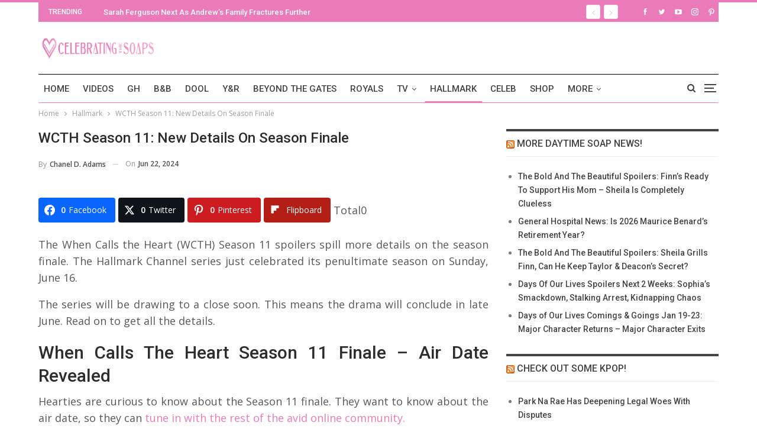

--- FILE ---
content_type: text/html; charset=UTF-8
request_url: https://celebratingthesoaps.com/hallmark/wcth-season-11-new-details-on-season-finale/
body_size: 25714
content:
<!DOCTYPE html><html dir="ltr" lang="en-US" prefix="og: http://ogp.me/ns# fb: http://ogp.me/ns/fb#"> <head><meta charset="UTF-8"><meta http-equiv="X-UA-Compatible" content="IE=edge"><meta name="viewport" content="width=device-width, initial-scale=1.0"><link rel="pingback" href="https://celebratingthesoaps.com/xmlrpc.php"/><title>WCTH Season 11: New Details On Season Finale</title><style>img:is([sizes="auto" i], [sizes^="auto," i]){contain-intrinsic-size:3000px 1500px}</style><meta name="description" content="The When Calls the Heart Season 11 spoilers spill more details on the season finale. The Hallmark Channel series just celebrated its penultimate season on Sunday, June 16." /><meta name="robots" content="max-image-preview:large" /><meta name="author" content="Chanel D. Adams"/><meta name="keywords" content="erin krakow,hallmark,lori loughlin,wcth,wcth news,when calls the heart,when calls the heart news,when calls the heart season 11,when calls the heart spoilers" /><link rel="canonical" href="https://celebratingthesoaps.com/hallmark/wcth-season-11-new-details-on-season-finale/" /><meta name="generator" content="All in One SEO (AIOSEO) 4.8.5" /> <script type="application/ld+json" class="aioseo-schema">{"@context":"https:\/\/schema.org","@graph":[{"@type":"BlogPosting","@id":"https:\/\/celebratingthesoaps.com\/hallmark\/wcth-season-11-new-details-on-season-finale\/#blogposting","name":"WCTH Season 11: New Details On Season Finale","headline":"WCTH Season 11: New Details On Season Finale","author":{"@id":"https:\/\/celebratingthesoaps.com\/author\/chaneladams\/#author"},"publisher":{"@id":"https:\/\/celebratingthesoaps.com\/#organization"},"image":{"@type":"ImageObject","url":"https:\/\/cts-assets.s3.us-west-1.amazonaws.com\/wp-content\/uploads\/2024\/06\/18102632\/The-When-Calls-the-Heart.jpg","width":730,"height":459,"caption":"WCTH Season 11: New Details On Season Finale"},"datePublished":"2024-06-22T09:30:33-05:00","dateModified":"2024-06-22T00:00:10-05:00","inLanguage":"en-US","commentCount":1,"mainEntityOfPage":{"@id":"https:\/\/celebratingthesoaps.com\/hallmark\/wcth-season-11-new-details-on-season-finale\/#webpage"},"isPartOf":{"@id":"https:\/\/celebratingthesoaps.com\/hallmark\/wcth-season-11-new-details-on-season-finale\/#webpage"},"articleSection":"Hallmark, When Calls The Heart, Erin Krakow, Hallmark, Lori Loughlin, WCTH, WCTH News, When Calls the Heart, When Calls The Heart News, When Calls The Heart Season 11, When Calls The Heart Spoilers"},{"@type":"BreadcrumbList","@id":"https:\/\/celebratingthesoaps.com\/hallmark\/wcth-season-11-new-details-on-season-finale\/#breadcrumblist","itemListElement":[{"@type":"ListItem","@id":"https:\/\/celebratingthesoaps.com#listItem","position":1,"name":"Home","item":"https:\/\/celebratingthesoaps.com","nextItem":{"@type":"ListItem","@id":"https:\/\/celebratingthesoaps.com\/category\/hallmark\/#listItem","name":"Hallmark"}},{"@type":"ListItem","@id":"https:\/\/celebratingthesoaps.com\/category\/hallmark\/#listItem","position":2,"name":"Hallmark","item":"https:\/\/celebratingthesoaps.com\/category\/hallmark\/","nextItem":{"@type":"ListItem","@id":"https:\/\/celebratingthesoaps.com\/category\/hallmark\/when-calls-the-heart\/#listItem","name":"When Calls The Heart"},"previousItem":{"@type":"ListItem","@id":"https:\/\/celebratingthesoaps.com#listItem","name":"Home"}},{"@type":"ListItem","@id":"https:\/\/celebratingthesoaps.com\/category\/hallmark\/when-calls-the-heart\/#listItem","position":3,"name":"When Calls The Heart","item":"https:\/\/celebratingthesoaps.com\/category\/hallmark\/when-calls-the-heart\/","nextItem":{"@type":"ListItem","@id":"https:\/\/celebratingthesoaps.com\/hallmark\/wcth-season-11-new-details-on-season-finale\/#listItem","name":"WCTH Season 11: New Details On Season Finale"},"previousItem":{"@type":"ListItem","@id":"https:\/\/celebratingthesoaps.com\/category\/hallmark\/#listItem","name":"Hallmark"}},{"@type":"ListItem","@id":"https:\/\/celebratingthesoaps.com\/hallmark\/wcth-season-11-new-details-on-season-finale\/#listItem","position":4,"name":"WCTH Season 11: New Details On Season Finale","previousItem":{"@type":"ListItem","@id":"https:\/\/celebratingthesoaps.com\/category\/hallmark\/when-calls-the-heart\/#listItem","name":"When Calls The Heart"}}]},{"@type":"Organization","@id":"https:\/\/celebratingthesoaps.com\/#organization","name":"Celebrating The Soaps","description":"Latest soap opera spoilers, news and exclusive updates for The Young and The Restless, Days of Our Lives, General Hospital and The Bold and the Beautiful.","url":"https:\/\/celebratingthesoaps.com\/"},{"@type":"Person","@id":"https:\/\/celebratingthesoaps.com\/author\/chaneladams\/#author","url":"https:\/\/celebratingthesoaps.com\/author\/chaneladams\/","name":"Chanel D. Adams","image":{"@type":"ImageObject","@id":"https:\/\/celebratingthesoaps.com\/hallmark\/wcth-season-11-new-details-on-season-finale\/#authorImage","url":"https:\/\/secure.gravatar.com\/avatar\/d86df021601b3a087e64b175ea4be5d5100786bcab2908706789aeaf2c432f20?s=96&d=monsterid&r=g","width":96,"height":96,"caption":"Chanel D. Adams"}},{"@type":"WebPage","@id":"https:\/\/celebratingthesoaps.com\/hallmark\/wcth-season-11-new-details-on-season-finale\/#webpage","url":"https:\/\/celebratingthesoaps.com\/hallmark\/wcth-season-11-new-details-on-season-finale\/","name":"WCTH Season 11: New Details On Season Finale","description":"The When Calls the Heart Season 11 spoilers spill more details on the season finale. The Hallmark Channel series just celebrated its penultimate season on Sunday, June 16.","inLanguage":"en-US","isPartOf":{"@id":"https:\/\/celebratingthesoaps.com\/#website"},"breadcrumb":{"@id":"https:\/\/celebratingthesoaps.com\/hallmark\/wcth-season-11-new-details-on-season-finale\/#breadcrumblist"},"author":{"@id":"https:\/\/celebratingthesoaps.com\/author\/chaneladams\/#author"},"creator":{"@id":"https:\/\/celebratingthesoaps.com\/author\/chaneladams\/#author"},"image":{"@type":"ImageObject","url":"https:\/\/cts-assets.s3.us-west-1.amazonaws.com\/wp-content\/uploads\/2024\/06\/18102632\/The-When-Calls-the-Heart.jpg","@id":"https:\/\/celebratingthesoaps.com\/hallmark\/wcth-season-11-new-details-on-season-finale\/#mainImage","width":730,"height":459,"caption":"WCTH Season 11: New Details On Season Finale"},"primaryImageOfPage":{"@id":"https:\/\/celebratingthesoaps.com\/hallmark\/wcth-season-11-new-details-on-season-finale\/#mainImage"},"datePublished":"2024-06-22T09:30:33-05:00","dateModified":"2024-06-22T00:00:10-05:00"},{"@type":"WebSite","@id":"https:\/\/celebratingthesoaps.com\/#website","url":"https:\/\/celebratingthesoaps.com\/","name":"Celebrating The Soaps","description":"Latest soap opera spoilers, news and exclusive updates for The Young and The Restless, Days of Our Lives, General Hospital and The Bold and the Beautiful.","inLanguage":"en-US","publisher":{"@id":"https:\/\/celebratingthesoaps.com\/#organization"}}]}</script> <meta property="og:locale" content="en_us"/><meta property="og:site_name" content="Celebrating The Soaps"/><meta property="og:url" content="https://celebratingthesoaps.com/hallmark/wcth-season-11-new-details-on-season-finale/"/><meta property="og:title" content="WCTH Season 11: New Details On Season Finale"/><meta property="og:image" content="https://cts-assets.s3.us-west-1.amazonaws.com/wp-content/uploads/2024/06/18102632/The-When-Calls-the-Heart.jpg"/><meta property="article:section" content="Hallmark"/><meta property="article:section" content="When Calls The Heart"/><meta property="article:tag" content="Erin Krakow"/><meta property="article:tag" content="Hallmark"/><meta property="article:tag" content="Lori Loughlin"/><meta property="article:tag" content="WCTH"/><meta property="article:tag" content="WCTH News"/><meta property="article:tag" content="When Calls the Heart"/><meta property="article:tag" content="When Calls The Heart News"/><meta property="article:tag" content="When Calls The Heart Season 11"/><meta property="article:tag" content="When Calls The Heart Spoilers"/><meta property="og:description" content="The When Calls the Heart (WCTH) Season 11 spoilers spill more details on the season finale. The Hallmark Channel series just celebrated its penultimate season on Sunday, June 16.The series will be drawing to a close soon. This means the drama will co"/><meta property="og:type" content="article"/><meta name="twitter:card" content="summary"/><meta name="twitter:url" content="https://celebratingthesoaps.com/hallmark/wcth-season-11-new-details-on-season-finale/"/><meta name="twitter:title" content="WCTH Season 11: New Details On Season Finale"/><meta name="twitter:description" content="The When Calls the Heart (WCTH) Season 11 spoilers spill more details on the season finale. The Hallmark Channel series just celebrated its penultimate season on Sunday, June 16.The series will be drawing to a close soon. This means the drama will co"/><meta name="twitter:image" content="https://cts-assets.s3.us-west-1.amazonaws.com/wp-content/uploads/2024/06/18102632/The-When-Calls-the-Heart.jpg"/><link rel='dns-prefetch' href='//scripts.mediavine.com' /><link rel='dns-prefetch' href='//platform-api.sharethis.com' /><link rel='dns-prefetch' href='//fonts.googleapis.com' /><link href='https://fonts.gstatic.com' crossorigin='anonymous' rel='preconnect' /><link rel="alternate" type="application/rss+xml" title="Celebrating The Soaps &raquo; Feed" href="https://celebratingthesoaps.com/feed/" /><link rel="alternate" type="application/rss+xml" title="Celebrating The Soaps &raquo; Comments Feed" href="https://celebratingthesoaps.com/comments/feed/" /><link rel="alternate" type="application/rss+xml" title="Celebrating The Soaps &raquo; WCTH Season 11: New Details On Season Finale Comments Feed" href="https://celebratingthesoaps.com/hallmark/wcth-season-11-new-details-on-season-finale/feed/" /><link rel="stylesheet" type="text/css" href="//celebratingthesoaps.com/wp-content/uploads/vipercache/minified/8d15491abd07a5ada07fdf07a3584438/1739724281index.css" media="all"/><style id='classic-theme-styles-inline-css' type='text/css'>.wp-block-button__link{color:#fff;background-color:#32373c;border-radius:9999px;box-shadow:none;text-decoration:none;padding:calc(.667em + 2px) calc(1.333em+2px);font-size:1.125em}.wp-block-file__button{background:#32373c;color:#fff;text-decoration:none}</style><style id='global-styles-inline-css' type='text/css'>:root{--wp--preset--aspect-ratio--square:1;--wp--preset--aspect-ratio--4-3:4/3;--wp--preset--aspect-ratio--3-4:3/4;--wp--preset--aspect-ratio--3-2:3/2;--wp--preset--aspect-ratio--2-3:2/3;--wp--preset--aspect-ratio--16-9:16/9;--wp--preset--aspect-ratio--9-16:9/16;--wp--preset--color--black:#000;--wp--preset--color--cyan-bluish-gray:#abb8c3;--wp--preset--color--white:#fff;--wp--preset--color--pale-pink:#f78da7;--wp--preset--color--vivid-red:#cf2e2e;--wp--preset--color--luminous-vivid-orange:#ff6900;--wp--preset--color--luminous-vivid-amber:#fcb900;--wp--preset--color--light-green-cyan:#7bdcb5;--wp--preset--color--vivid-green-cyan:#00d084;--wp--preset--color--pale-cyan-blue:#8ed1fc;--wp--preset--color--vivid-cyan-blue:#0693e3;--wp--preset--color--vivid-purple:#9b51e0;--wp--preset--gradient--vivid-cyan-blue-to-vivid-purple:linear-gradient(135deg,rgba(6,147,227,1) 0%,rgb(155,81,224) 100%);--wp--preset--gradient--light-green-cyan-to-vivid-green-cyan:linear-gradient(135deg,rgb(122,220,180) 0%,rgb(0,208,130) 100%);--wp--preset--gradient--luminous-vivid-amber-to-luminous-vivid-orange:linear-gradient(135deg,rgba(252,185,0,1) 0%,rgba(255,105,0,1) 100%);--wp--preset--gradient--luminous-vivid-orange-to-vivid-red:linear-gradient(135deg,rgba(255,105,0,1) 0%,rgb(207,46,46) 100%);--wp--preset--gradient--very-light-gray-to-cyan-bluish-gray:linear-gradient(135deg,rgb(238,238,238) 0%,rgb(169,184,195) 100%);--wp--preset--gradient--cool-to-warm-spectrum:linear-gradient(135deg,rgb(74,234,220) 0%,rgb(151,120,209) 20%,rgb(207,42,186) 40%,rgb(238,44,130) 60%,rgb(251,105,98) 80%,rgb(254,248,76) 100%);--wp--preset--gradient--blush-light-purple:linear-gradient(135deg,rgb(255,206,236) 0%,rgb(152,150,240) 100%);--wp--preset--gradient--blush-bordeaux:linear-gradient(135deg,rgb(254,205,165) 0%,rgb(254,45,45) 50%,rgb(107,0,62) 100%);--wp--preset--gradient--luminous-dusk:linear-gradient(135deg,rgb(255,203,112) 0%,rgb(199,81,192) 50%,rgb(65,88,208) 100%);--wp--preset--gradient--pale-ocean:linear-gradient(135deg,rgb(255,245,203) 0%,rgb(182,227,212) 50%,rgb(51,167,181) 100%);--wp--preset--gradient--electric-grass:linear-gradient(135deg,rgb(202,248,128) 0%,rgb(113,206,126) 100%);--wp--preset--gradient--midnight:linear-gradient(135deg,rgb(2,3,129) 0%,rgb(40,116,252) 100%);--wp--preset--font-size--small:13px;--wp--preset--font-size--medium:20px;--wp--preset--font-size--large:36px;--wp--preset--font-size--x-large:42px;--wp--preset--spacing--20:0.44rem;--wp--preset--spacing--30:0.67rem;--wp--preset--spacing--40:1rem;--wp--preset--spacing--50:1.5rem;--wp--preset--spacing--60:2.25rem;--wp--preset--spacing--70:3.38rem;--wp--preset--spacing--80:5.06rem;--wp--preset--shadow--natural:6px 6px 9px rgba(0, 0, 0, 0.2);--wp--preset--shadow--deep:12px 12px 50px rgba(0, 0, 0, 0.4);--wp--preset--shadow--sharp:6px 6px 0px rgba(0, 0, 0, 0.2);--wp--preset--shadow--outlined:6px 6px 0px -3px rgba(255, 255, 255, 1), 6px 6px rgba(0, 0, 0, 1);--wp--preset--shadow--crisp:6px 6px 0px rgba(0,0,0,1)}:where(.is-layout-flex){gap:0.5em}:where(.is-layout-grid){gap:0.5em}body .is-layout-flex{display:flex}.is-layout-flex{flex-wrap:wrap;align-items:center}.is-layout-flex>:is(*,div){margin:0}body .is-layout-grid{display:grid}.is-layout-grid>:is(*,div){margin:0}:where(.wp-block-columns.is-layout-flex){gap:2em}:where(.wp-block-columns.is-layout-grid){gap:2em}:where(.wp-block-post-template.is-layout-flex){gap:1.25em}:where(.wp-block-post-template.is-layout-grid){gap:1.25em}.has-black-color{color:var(--wp--preset--color--black) !important}.has-cyan-bluish-gray-color{color:var(--wp--preset--color--cyan-bluish-gray) !important}.has-white-color{color:var(--wp--preset--color--white) !important}.has-pale-pink-color{color:var(--wp--preset--color--pale-pink) !important}.has-vivid-red-color{color:var(--wp--preset--color--vivid-red) !important}.has-luminous-vivid-orange-color{color:var(--wp--preset--color--luminous-vivid-orange) !important}.has-luminous-vivid-amber-color{color:var(--wp--preset--color--luminous-vivid-amber) !important}.has-light-green-cyan-color{color:var(--wp--preset--color--light-green-cyan) !important}.has-vivid-green-cyan-color{color:var(--wp--preset--color--vivid-green-cyan) !important}.has-pale-cyan-blue-color{color:var(--wp--preset--color--pale-cyan-blue) !important}.has-vivid-cyan-blue-color{color:var(--wp--preset--color--vivid-cyan-blue) !important}.has-vivid-purple-color{color:var(--wp--preset--color--vivid-purple) !important}.has-black-background-color{background-color:var(--wp--preset--color--black) !important}.has-cyan-bluish-gray-background-color{background-color:var(--wp--preset--color--cyan-bluish-gray) !important}.has-white-background-color{background-color:var(--wp--preset--color--white) !important}.has-pale-pink-background-color{background-color:var(--wp--preset--color--pale-pink) !important}.has-vivid-red-background-color{background-color:var(--wp--preset--color--vivid-red) !important}.has-luminous-vivid-orange-background-color{background-color:var(--wp--preset--color--luminous-vivid-orange) !important}.has-luminous-vivid-amber-background-color{background-color:var(--wp--preset--color--luminous-vivid-amber) !important}.has-light-green-cyan-background-color{background-color:var(--wp--preset--color--light-green-cyan) !important}.has-vivid-green-cyan-background-color{background-color:var(--wp--preset--color--vivid-green-cyan) !important}.has-pale-cyan-blue-background-color{background-color:var(--wp--preset--color--pale-cyan-blue) !important}.has-vivid-cyan-blue-background-color{background-color:var(--wp--preset--color--vivid-cyan-blue) !important}.has-vivid-purple-background-color{background-color:var(--wp--preset--color--vivid-purple) !important}.has-black-border-color{border-color:var(--wp--preset--color--black) !important}.has-cyan-bluish-gray-border-color{border-color:var(--wp--preset--color--cyan-bluish-gray) !important}.has-white-border-color{border-color:var(--wp--preset--color--white) !important}.has-pale-pink-border-color{border-color:var(--wp--preset--color--pale-pink) !important}.has-vivid-red-border-color{border-color:var(--wp--preset--color--vivid-red) !important}.has-luminous-vivid-orange-border-color{border-color:var(--wp--preset--color--luminous-vivid-orange) !important}.has-luminous-vivid-amber-border-color{border-color:var(--wp--preset--color--luminous-vivid-amber) !important}.has-light-green-cyan-border-color{border-color:var(--wp--preset--color--light-green-cyan) !important}.has-vivid-green-cyan-border-color{border-color:var(--wp--preset--color--vivid-green-cyan) !important}.has-pale-cyan-blue-border-color{border-color:var(--wp--preset--color--pale-cyan-blue) !important}.has-vivid-cyan-blue-border-color{border-color:var(--wp--preset--color--vivid-cyan-blue) !important}.has-vivid-purple-border-color{border-color:var(--wp--preset--color--vivid-purple) !important}.has-vivid-cyan-blue-to-vivid-purple-gradient-background{background:var(--wp--preset--gradient--vivid-cyan-blue-to-vivid-purple) !important}.has-light-green-cyan-to-vivid-green-cyan-gradient-background{background:var(--wp--preset--gradient--light-green-cyan-to-vivid-green-cyan) !important}.has-luminous-vivid-amber-to-luminous-vivid-orange-gradient-background{background:var(--wp--preset--gradient--luminous-vivid-amber-to-luminous-vivid-orange) !important}.has-luminous-vivid-orange-to-vivid-red-gradient-background{background:var(--wp--preset--gradient--luminous-vivid-orange-to-vivid-red) !important}.has-very-light-gray-to-cyan-bluish-gray-gradient-background{background:var(--wp--preset--gradient--very-light-gray-to-cyan-bluish-gray) !important}.has-cool-to-warm-spectrum-gradient-background{background:var(--wp--preset--gradient--cool-to-warm-spectrum) !important}.has-blush-light-purple-gradient-background{background:var(--wp--preset--gradient--blush-light-purple) !important}.has-blush-bordeaux-gradient-background{background:var(--wp--preset--gradient--blush-bordeaux) !important}.has-luminous-dusk-gradient-background{background:var(--wp--preset--gradient--luminous-dusk) !important}.has-pale-ocean-gradient-background{background:var(--wp--preset--gradient--pale-ocean) !important}.has-electric-grass-gradient-background{background:var(--wp--preset--gradient--electric-grass) !important}.has-midnight-gradient-background{background:var(--wp--preset--gradient--midnight) !important}.has-small-font-size{font-size:var(--wp--preset--font-size--small) !important}.has-medium-font-size{font-size:var(--wp--preset--font-size--medium) !important}.has-large-font-size{font-size:var(--wp--preset--font-size--large) !important}.has-x-large-font-size{font-size:var(--wp--preset--font-size--x-large) !important}:where(.wp-block-post-template.is-layout-flex){gap:1.25em}:where(.wp-block-post-template.is-layout-grid){gap:1.25em}:where(.wp-block-columns.is-layout-flex){gap:2em}:where(.wp-block-columns.is-layout-grid){gap:2em}:root :where(.wp-block-pullquote){font-size:1.5em;line-height:1.6}</style><link rel="stylesheet" type="text/css" href="//celebratingthesoaps.com/wp-content/uploads/vipercache/minified/e0c93bbde387a66c37c3820a966e0285/1753789181index.css" media="all"/><style id='easy-social-share-buttons-inline-css' type='text/css'>.essb_links .essb_link_mastodon{--essb-network:#6364ff}</style><link rel="stylesheet" type="text/css" href="//celebratingthesoaps.com/wp-content/uploads/vipercache/minified/034deb81eb3545abbeaeed5948c20404/1753789181index.css" media="all"/><link rel='stylesheet' id='better-framework-main-fonts-css' href='https://fonts.googleapis.com/css?family=Open+Sans:400,600%7CRoboto:400,500,400italic&#038;display=swap' type='text/css' media='all' /> <script type="text/javascript" src="https://celebratingthesoaps.com/wp-includes/js/jquery/jquery.min.js" id="jquery-core-js"></script> <script src='//celebratingthesoaps.com/wp-content/uploads/vipercache/minified/3ca73930bbdb6fd7cc2c870ad4aba08e/1739724281index.js' type="text/javascript"></script>  <script type="text/javascript" async="async" fetchpriority="high" data-noptimize="1" data-cfasync="false" src="https://scripts.mediavine.com/tags/celebrating-the-soaps.js?ver=6.8.2" id="mv-script-wrapper-js"></script> <script type="text/javascript" src="//platform-api.sharethis.com/js/sharethis.js#source=googleanalytics-wordpress#product=ga&amp;property=6005b209d6f99f0018f9aba6" id="googleanalytics-platform-sharethis-js"></script>  <script id="essb-inline-js"></script><link rel="https://api.w.org/" href="https://celebratingthesoaps.com/wp-json/" /><link rel="alternate" title="JSON" type="application/json" href="https://celebratingthesoaps.com/wp-json/wp/v2/posts/525328" /><link rel="EditURI" type="application/rsd+xml" title="RSD" href="https://celebratingthesoaps.com/xmlrpc.php?rsd" /><meta name="generator" content="WordPress 6.8.2" /><link rel='shortlink' href='https://celebratingthesoaps.com/?p=525328' /><link rel="alternate" title="oEmbed (JSON)" type="application/json+oembed" href="https://celebratingthesoaps.com/wp-json/oembed/1.0/embed?url=https%3A%2F%2Fcelebratingthesoaps.com%2Fhallmark%2Fwcth-season-11-new-details-on-season-finale%2F" /><link rel="alternate" title="oEmbed (XML)" type="text/xml+oembed" href="https://celebratingthesoaps.com/wp-json/oembed/1.0/embed?url=https%3A%2F%2Fcelebratingthesoaps.com%2Fhallmark%2Fwcth-season-11-new-details-on-season-finale%2F&#038;format=xml" /><link rel="amphtml" href="https://celebratingthesoaps.com/hallmark/wcth-season-11-new-details-on-season-finale/amp/"/> <meta name="google-site-verification" content="l9Ya_q5D9ry1pQynV8AAs_SmdBlexCq2lefa6sN3khM" /><meta name="msvalidate.01" content="2F6928FAAA7C18CD541B4EA015F0EA05" /> <script type="text/javascript">window._taboola=window._taboola||[];_taboola.push({article:'auto'});!function(e,f,u,i){if(!document.getElementById(i)){e.async=1;e.src=u;e.id=i;f.parentNode.insertBefore(e,f);}}(document.createElement('script'),document.getElementsByTagName('script')[0],'//cdn.taboola.com/libtrc/mlrpmediagroup-celebratingthesoaps/loader.js','tb_loader_script');if(window.performance&&typeof window.performance.mark=='function')
{window.performance.mark('tbl_ic');}</script> <link rel="shortcut icon" href="https://cf3fa540b4.nxcli.io/wp-content/uploads/2017/07/CTS-Favicon.png"><link rel="apple-touch-icon" href="https://cf3fa540b4.nxcli.io/wp-content/uploads/2017/07/CTS-iPhone-Icon.png"><link rel="apple-touch-icon" sizes="114x114" href="https://cf3fa540b4.nxcli.io/wp-content/uploads/2017/07/CTS-iPhone-Retina-Icon.png"><link rel="apple-touch-icon" sizes="72x72" href="https://cf3fa540b4.nxcli.io/wp-content/uploads/2017/07/CTS-iPad-Icon.png"><link rel="apple-touch-icon" sizes="144x144" href="https://cf3fa540b4.nxcli.io/wp-content/uploads/2017/07/CTS-iPad-Retina-Icon.png"><script>(function(){(function(i,s,o,g,r,a,m){i['GoogleAnalyticsObject']=r;i[r]=i[r]||function(){(i[r].q=i[r].q||[]).push(arguments)},i[r].l=1*new Date();a=s.createElement(o),m=s.getElementsByTagName(o)[0];a.async=1;a.src=g;m.parentNode.insertBefore(a,m)})(window,document,'script','https://google-analytics.com/analytics.js','ga');ga('create','UA-103553726-1','auto');ga('send','pageview');})();</script> <meta name="onesignal" content="wordpress-plugin"/> <script>window.OneSignalDeferred=window.OneSignalDeferred||[];OneSignalDeferred.push(function(OneSignal){var oneSignal_options={};window._oneSignalInitOptions=oneSignal_options;oneSignal_options['serviceWorkerParam']={scope:'/'};oneSignal_options['serviceWorkerPath']='OneSignalSDKWorker.js.php';OneSignal.Notifications.setDefaultUrl("https://celebratingthesoaps.com");oneSignal_options['wordpress']=true;oneSignal_options['appId']='aff5e808-8163-4ca9-88c9-d455e9524d6e';oneSignal_options['allowLocalhostAsSecureOrigin']=true;oneSignal_options['welcomeNotification']={};oneSignal_options['welcomeNotification']['title']="";oneSignal_options['welcomeNotification']['message']="";oneSignal_options['path']="https://celebratingthesoaps.com/wp-content/plugins/onesignal-free-web-push-notifications/sdk_files/";oneSignal_options['safari_web_id']="web.onesignal.auto.49809676-9f7f-4916-aef3-fd94958742a1";oneSignal_options['promptOptions']={};oneSignal_options['notifyButton']={};oneSignal_options['notifyButton']['enable']=true;oneSignal_options['notifyButton']['position']='bottom-left';oneSignal_options['notifyButton']['theme']='default';oneSignal_options['notifyButton']['size']='medium';oneSignal_options['notifyButton']['showCredit']=true;oneSignal_options['notifyButton']['text']={};OneSignal.init(window._oneSignalInitOptions);OneSignal.Slidedown.promptPush()});function documentInitOneSignal(){var oneSignal_elements=document.getElementsByClassName("OneSignal-prompt");var oneSignalLinkClickHandler=function(event){OneSignal.Notifications.requestPermission();event.preventDefault();};for(var i=0;i<oneSignal_elements.length;i++)
oneSignal_elements[i].addEventListener('click',oneSignalLinkClickHandler,false);}
if(document.readyState==='complete'){documentInitOneSignal();}
else{window.addEventListener("load",function(event){documentInitOneSignal();});}</script> <meta name="generator" content="Powered by WPBakery Page Builder - drag and drop page builder for WordPress."/> <script type="application/ld+json">{"@context":"http://schema.org/","@type":"Organization","@id":"#organization","logo":{"@type":"ImageObject","url":"https://cts-assets.s3.us-west-1.amazonaws.com/wp-content/uploads/2022/03/28144602/CTS-Header.jpg"},"url":"https://celebratingthesoaps.com/","name":"Celebrating The Soaps","description":"Latest soap opera spoilers, news and exclusive updates for The Young and The Restless, Days of Our Lives, General Hospital and The Bold and the Beautiful."}</script> <script type="application/ld+json">{"@context":"http://schema.org/","@type":"WebSite","name":"Celebrating The Soaps","alternateName":"Latest soap opera spoilers, news and exclusive updates for The Young and The Restless, Days of Our Lives, General Hospital and The Bold and the Beautiful.","url":"https://celebratingthesoaps.com/"}</script> <script type="application/ld+json">{"@context":"http://schema.org/","@type":"BlogPosting","headline":"WCTH Season 11: New Details On Season Finale","description":"The When Calls the Heart (WCTH) Season 11 spoilers spill more details on the season finale. The Hallmark Channel series just celebrated its penultimate season on Sunday, June 16.The series will be drawing to a close soon. This means the drama will co","datePublished":"2024-06-22","dateModified":"2024-06-22","author":{"@type":"Person","@id":"#person-ChanelDAdams","name":"Chanel D. Adams"},"image":"https://cts-assets.s3.us-west-1.amazonaws.com/wp-content/uploads/2024/06/18102632/The-When-Calls-the-Heart.jpg","interactionStatistic":[{"@type":"InteractionCounter","interactionType":"http://schema.org/CommentAction","userInteractionCount":"1"}],"publisher":{"@id":"#organization"},"mainEntityOfPage":"https://celebratingthesoaps.com/hallmark/wcth-season-11-new-details-on-season-finale/"}</script> <link rel="stylesheet" type="text/css" href="//celebratingthesoaps.com/wp-content/uploads/vipercache/minified/050b2be86aa92d4584f48fdbd82bd032/1768748600index.css" media="all"/><meta name="msvalidate.01" content="10D48830512A84E9B687777F177B3ACC" /> <script async src="https://www.googletagmanager.com/gtag/js?id=G-TBW4LEY65S"></script> <script>window.dataLayer=window.dataLayer||[];function gtag(){dataLayer.push(arguments);}
gtag('js',new Date());gtag('config','G-TBW4LEY65S');</script><link rel="icon" href="https://celebratingthesoaps.com/wp-content/uploads/2018/07/cropped-CTS-logo-32x32.jpg" sizes="32x32" /><link rel="icon" href="https://celebratingthesoaps.com/wp-content/uploads/2018/07/cropped-CTS-logo-192x192.jpg" sizes="192x192" /><link rel="apple-touch-icon" href="https://celebratingthesoaps.com/wp-content/uploads/2018/07/cropped-CTS-logo-180x180.jpg" /><meta name="msapplication-TileImage" content="https://celebratingthesoaps.com/wp-content/uploads/2018/07/cropped-CTS-logo-270x270.jpg" /><style>.vc_custom_1500661463003{background-color:#f6dff9 !important}.spot-im-replies-count{display:inline-block}</style><style type="text/css" id="wp-custom-css">.header-inner #sidebar{min-height:280px}#yketsn-6,#yketsn-5{min-height:280px}#footer_branding{text-align:left !important}@media only screen and (min-width: 768px){.col-sm-4.sidebar-column.sidebar-column-primary{position:static !important}.layout-right-sidebar .content-column{max-width:calc(100% - 330px) !important}.layout-right-sidebar .sidebar-column{min-width:330px !important}}@media only screen and (max-width: 359px){.col-sm-8.content-column{padding-left:10px !important;padding-right:10px !important}}#site-logo{max-width:200px}</style><noscript><style>.wpb_animate_when_almost_visible{opacity:1}</style></noscript> <meta property="og:locale" content="en_US"/> <meta property="og:site_name" content="Celebrating The Soaps"/> <meta property="og:title" content="WCTH Season 11: New Details On Season Finale"/> <meta property="og:url" content="https://celebratingthesoaps.com/hallmark/wcth-season-11-new-details-on-season-finale/"/> <meta property="og:type" content="article"/> <meta property="og:description" content="The When Calls the Heart (WCTH) Season 11 spoilers spill more details on the season finale. The Hallmark Channel series just celebrated its penultimate season on Sunday, June 16.
The series will be drawing to a close soon. This means the drama will conclude in late June. Read on to get all the deta"/> <meta property="og:image" content="https://cts-assets.s3.us-west-1.amazonaws.com/wp-content/uploads/2024/06/18102632/The-When-Calls-the-Heart.jpg"/> <meta property="og:image:url" content="https://cts-assets.s3.us-west-1.amazonaws.com/wp-content/uploads/2024/06/18102632/The-When-Calls-the-Heart.jpg"/> <meta property="og:image:secure_url" content="https://cts-assets.s3.us-west-1.amazonaws.com/wp-content/uploads/2024/06/18102632/The-When-Calls-the-Heart.jpg"/> <meta property="article:published_time" content="2024-06-22T09:30:33-05:00"/> <meta property="article:modified_time" content="2024-06-22T00:00:10-05:00" /> <meta property="og:updated_time" content="2024-06-22T00:00:10-05:00" /> <meta property="article:section" content="Hallmark"/> <meta property="article:section" content="When Calls The Heart"/> <meta itemprop="name" content="WCTH Season 11: New Details On Season Finale"/> <meta itemprop="headline" content="WCTH Season 11: New Details On Season Finale"/> <meta itemprop="description" content="The When Calls the Heart (WCTH) Season 11 spoilers spill more details on the season finale. The Hallmark Channel series just celebrated its penultimate season on Sunday, June 16.
The series will be drawing to a close soon. This means the drama will conclude in late June. Read on to get all the deta"/> <meta itemprop="image" content="https://cts-assets.s3.us-west-1.amazonaws.com/wp-content/uploads/2024/06/18102632/The-When-Calls-the-Heart.jpg"/> <meta itemprop="datePublished" content="2024-06-22"/> <meta itemprop="dateModified" content="2024-06-22T00:00:10-05:00" /> <meta itemprop="author" content="Chanel D. Adams"/> <meta name="twitter:title" content="WCTH Season 11: New Details On Season Finale"/> <meta name="twitter:url" content="https://celebratingthesoaps.com/hallmark/wcth-season-11-new-details-on-season-finale/"/> <meta name="twitter:description" content="The When Calls the Heart (WCTH) Season 11 spoilers spill more details on the season finale. The Hallmark Channel series just celebrated its penultimate season on Sunday, June 16.
The series will be drawing to a close soon. This means the drama will conclude in late June. Read on to get all the deta"/> <meta name="twitter:image" content="https://cts-assets.s3.us-west-1.amazonaws.com/wp-content/uploads/2024/06/18102632/The-When-Calls-the-Heart.jpg"/> <meta name="twitter:card" content="summary_large_image"/> </head><body data-rsssl=1 class="wp-singular post-template-default single single-post postid-525328 single-format-standard wp-theme-publisher active-light-box active-top-line ltr close-rh page-layout-2-col-right full-width active-sticky-sidebar main-menu-sticky-smart active-ajax-search single-prim-cat-718 single-cat-718 single-cat-1597 essb-10.5 wpb-js-composer js-comp-ver-6.7.0 vc_responsive bs-ll-d grow-content-body" dir="ltr"><div class="off-canvas-overlay"></div><div class="off-canvas-container left skin-white"><div class="off-canvas-inner"><spn class="canvas-close"><i></i></spn><div class="off-canvas-header"><div class="site-description">Latest soap opera spoilers, news and exclusive updates for The Young and The Restless, Days of Our Lives, General Hospital and The Bold and the Beautiful.</div></div><div class="off-canvas-search"><form role="search" method="get" action="https://celebratingthesoaps.com"><input type="text" name="s" value="" placeholder="Search..."><i class="fa fa-search"></i></form></div><div class="off-canvas-menu"><div class="off-canvas-menu-fallback"></div></div><div class="off_canvas_footer"><div class="off_canvas_footer-info entry-content"><p><br data-mce-bogus="1"></p><div class=" better-studio-shortcode bsc-clearfix better-social-counter style-button colored in-4-col"><ul class="social-list bsc-clearfix"><li class="social-item facebook"><a href = "https://www.facebook.com/CelebratingTheSoaps" target = "_blank" > <i class="item-icon bsfi-facebook" ></i><span class="item-title" > Likes </span> </a> </li> <li class="social-item twitter"><a href = "https://twitter.com/celebratesoaps" target = "_blank" > <i class="item-icon bsfi-twitter" ></i><span class="item-title" > Followers </span> </a> </li> <li class="social-item youtube"><a href = "https://youtube.com/channel/UCLPy4Obkiius38M-gD1o5tg" target = "_blank" > <i class="item-icon bsfi-youtube" ></i><span class="item-title" > Subscribers </span> </a> </li> <li class="social-item instagram"><a href = "https://instagram.com/everythingsoapoperas" target = "_blank" > <i class="item-icon bsfi-instagram" ></i><span class="item-title" > Followers </span> </a> </li> </ul></div></div></div></div></div><div class="main-wrap content-main-wrap"><header id="header" class="site-header header-style-2 boxed" itemscope="itemscope" itemtype="https://schema.org/WPHeader"><section class="topbar topbar-style-2 hidden-xs hidden-xs"><div class="content-wrap"><div class="container"><div class="topbar-inner clearfix"><div class="section-links"><div class=" better-studio-shortcode bsc-clearfix better-social-counter style-button not-colored in-4-col"><ul class="social-list bsc-clearfix"><li class="social-item facebook"><a href = "https://www.facebook.com/CelebratingTheSoaps" target = "_blank" > <i class="item-icon bsfi-facebook" ></i><span class="item-title" > Likes </span> </a> </li> <li class="social-item twitter"><a href = "https://twitter.com/celebratesoaps" target = "_blank" > <i class="item-icon bsfi-twitter" ></i><span class="item-title" > Followers </span> </a> </li> <li class="social-item youtube"><a href = "https://youtube.com/channel/UCLPy4Obkiius38M-gD1o5tg" target = "_blank" > <i class="item-icon bsfi-youtube" ></i><span class="item-title" > Subscribers </span> </a> </li> <li class="social-item instagram"><a href = "https://instagram.com/everythingsoapoperas" target = "_blank" > <i class="item-icon bsfi-instagram" ></i><span class="item-title" > Followers </span> </a> </li> <li class="social-item pinterest"><a href = "http://www.pinterest.com/everythingsoapoperas" target = "_blank" > <i class="item-icon bsfi-pinterest" ></i><span class="item-title" > Followers </span> </a> </li> </ul></div></div><div class="section-menu"><div id="newsticker-1977799478" class="better-newsticker " data-speed="12000"><p class="heading ">Trending</p><ul class="news-list"><li><a class="limit-line" href="https://celebratingthesoaps.com/royal-news/sarah-ferguson-next-as-andrews-family-fractures-further/">Sarah Ferguson Next As Andrew&#8217;s Family Fractures Further</a></li><li><a class="limit-line" href="https://celebratingthesoaps.com/general-hospital/general-hospital-spoilers-lucas-realizes-carly-was-right-about-marco-no-i-told-you-so-allowed/">General Hospital Spoilers: Lucas Realizes Carly Was Right About Marco — No “I Told You So” Allowed</a></li><li><a class="limit-line" href="https://celebratingthesoaps.com/royal-news/kate-middleton-is-selfishly-turning-her-nose-at-the-royals/">Kate Middleton Is Selfishly Turning Her Nose At The Royals</a></li><li><a class="limit-line" href="https://celebratingthesoaps.com/the-young-and-the-restless/the-young-and-the-restless-spoilers-canes-next-move-stuns-victor-and-phyllis/">The Young And The Restless Spoilers: Cane’s Next Move Stuns Victor And Phyllis</a></li><li><a class="limit-line" href="https://celebratingthesoaps.com/bold-and-the-beautiful/3-explosive-bold-and-the-beautiful-must-see-moments-week-of-january-19-23/">3 Explosive &#8216;Bold and The Beautiful&#8217; Must-See Moments &#8211; Week Of January 19-23</a></li><li><a class="limit-line" href="https://celebratingthesoaps.com/general-hospital/general-hospital-spoilers-sidwell-swaps-out-disloyal-drew-for-ava-new-gangster-partnership-takes-shape/">General Hospital Spoilers: Sidwell Swaps Out Disloyal Drew For Ava—New Gangster Partnership Takes Shape?</a></li><li><a class="limit-line" href="https://celebratingthesoaps.com/beyond-the-gates/beyond-the-gates-spoilers-next-two-weeks-bill-tomas-hayley-scheme-izaiahs-new-venture-naomis-brca-secret-spilled/">Beyond The Gates Spoilers Next Two Weeks: Bill &#038; Tomas’ Hayley Scheme, Izaiah’s New Venture, Naomi’s BRCA Secret Spilled</a></li><li><a class="limit-line" href="https://celebratingthesoaps.com/royal-news/meghan-markles-sketchy-past-is-coming-back-to-haunt-her/">Meghan Markle’s Sketchy Past Is Coming Back To Haunt Her</a></li><li><a class="limit-line" href="https://celebratingthesoaps.com/general-hospital/general-hospital-weekly-spoilers-update-willows-verdict-shockwaves-desperate-emma-turns-to-nathan-sonny-manipulates-ava/">General Hospital Weekly Spoilers Update: Willow’s Verdict Shockwaves, Desperate Emma Turns To Nathan, Sonny Manipulates Ava!</a></li><li><a class="limit-line" href="https://celebratingthesoaps.com/general-hospital/general-hospital-spoilers-weekly-preview-video-jan-19-23-mind-control-horror-cryptic-offer-violent-outburst-celebration-turns-nasty/">&#8216;General Hospital&#8217; Spoilers Weekly Preview Video Jan 19-23: Mind Control Horror, Cryptic Offer, Violent Outburst, Celebration Turns Nasty</a></li></ul></div></div></div></div></div></section><div class="header-inner"><div class="content-wrap"><div class="container"><div class="row"><div class="row-height"><div class="logo-col col-xs-12"><div class="col-inside"><div id="site-branding" class="site-branding"><p id="site-title" class="logo h1 img-logo"><a href="https://celebratingthesoaps.com/" itemprop="url" rel="home"><img id="site-logo" src="https://cts-assets.s3.us-west-1.amazonaws.com/wp-content/uploads/2022/03/28144602/CTS-Header.jpg" alt="Celebrating The Soaps" data-bsrjs="https://cts-assets.s3.us-west-1.amazonaws.com/wp-content/uploads/2022/03/28144602/CTS-Header.jpg" /><span class="site-title">Celebrating The Soaps - Latest soap opera spoilers, news and exclusive updates for The Young and The Restless, Days of Our Lives, General Hospital and The Bold and the Beautiful.</span></a></p></div></div></div></div></div></div></div></div><div id="menu-main" class="menu main-menu-wrapper show-search-item show-off-canvas menu-actions-btn-width-2" role="navigation" itemscope="itemscope" itemtype="https://schema.org/SiteNavigationElement"><div class="main-menu-inner"><div class="content-wrap"><div class="container"><nav class="main-menu-container"><ul id="main-navigation" class="main-menu menu bsm-pure clearfix"><li id="menu-item-191225" class="menu-item menu-item-type-custom menu-item-object-custom better-anim-fade menu-item-191225"><a href="/">HOME</a></li><li id="menu-item-669302" class="menu-item menu-item-type-post_type menu-item-object-page better-anim-fade menu-item-669302"><a href="https://celebratingthesoaps.com/videos/">Videos</a></li><li id="menu-item-191226" class="menu-item menu-item-type-taxonomy menu-item-object-category menu-term-3 better-anim-fade menu-item-191226"><a href="https://celebratingthesoaps.com/category/general-hospital/">GH</a></li><li id="menu-item-191227" class="menu-item menu-item-type-taxonomy menu-item-object-category menu-term-63 better-anim-fade menu-item-191227"><a href="https://celebratingthesoaps.com/category/bold-and-the-beautiful/">B&#038;B</a></li><li id="menu-item-191233" class="menu-item menu-item-type-taxonomy menu-item-object-category menu-term-46 better-anim-fade menu-item-191233"><a href="https://celebratingthesoaps.com/category/days-of-our-lives/">DOOL</a></li><li id="menu-item-191234" class="menu-item menu-item-type-taxonomy menu-item-object-category menu-term-19 better-anim-fade menu-item-191234"><a href="https://celebratingthesoaps.com/category/the-young-and-the-restless/">Y&#038;R</a></li><li id="menu-item-581003" class="menu-item menu-item-type-taxonomy menu-item-object-category menu-term-14105 better-anim-fade menu-item-581003"><a href="https://celebratingthesoaps.com/category/beyond-the-gates/">Beyond The Gates</a></li><li id="menu-item-191228" class="menu-item menu-item-type-taxonomy menu-item-object-category menu-term-180 better-anim-fade menu-item-191228"><a href="https://celebratingthesoaps.com/category/royal-news/">Royals</a></li><li id="menu-item-191231" class="menu-item menu-item-type-taxonomy menu-item-object-category menu-item-has-children menu-term-868 better-anim-fade menu-item-191231"><a href="https://celebratingthesoaps.com/category/tv/">TV</a><ul class="sub-menu"><li id="menu-item-191232" class="menu-item menu-item-type-taxonomy menu-item-object-category menu-term-1649 better-anim-fade menu-item-191232"><a href="https://celebratingthesoaps.com/category/reality-tv/">Reality TV</a></li></ul></li><li id="menu-item-191229" class="menu-item menu-item-type-taxonomy menu-item-object-category current-post-ancestor current-menu-parent current-post-parent menu-term-718 better-anim-fade menu-item-191229"><a href="https://celebratingthesoaps.com/category/hallmark/">Hallmark</a></li><li id="menu-item-196521" class="menu-item menu-item-type-taxonomy menu-item-object-category menu-term-3068 better-anim-fade menu-item-196521"><a href="https://celebratingthesoaps.com/category/celebrity-news/">Celeb</a></li><li id="menu-item-275113" class="menu-item menu-item-type-post_type menu-item-object-page better-anim-fade menu-item-275113"><a href="https://celebratingthesoaps.com/our-gears/">SHOP</a></li><li id="menu-item-332995" class="menu-item menu-item-type-custom menu-item-object-custom better-anim-fade menu-item-332995"><a href="https://joalmedia.com/newsletters/">SUBSCRIBE</a></li></ul><div class="menu-action-buttons width-2"><div class="off-canvas-menu-icon-container off-icon-left"><div class="off-canvas-menu-icon"><div class="off-canvas-menu-icon-el"></div></div></div><div class="search-container close"><span class="search-handler"><i class="fa fa-search"></i></span><div class="search-box clearfix"><form role="search" method="get" class="search-form clearfix" action="https://celebratingthesoaps.com"><input type="search" class="search-field" placeholder="Search..." value="" name="s" title="Search for:" autocomplete="off"><input type="submit" class="search-submit" value="Search"></form></div></div></div></nav></div></div></div></div></header><div class="rh-header clearfix light deferred-block-exclude"><div class="rh-container clearfix"><div class="menu-container close"><span class="menu-handler"><span class="lines"></span></span></div><div class="logo-container rh-img-logo"><a href="https://celebratingthesoaps.com/" itemprop="url" rel="home"><img src="https://cts-assets.s3.us-west-1.amazonaws.com/wp-content/uploads/2022/03/28144602/CTS-Header.jpg" alt="Celebrating The Soaps" data-bsrjs="https://cts-assets.s3.us-west-1.amazonaws.com/wp-content/uploads/2022/03/28144602/CTS-Header.jpg" /></a></div></div></div><nav role="navigation" aria-label="Breadcrumbs" class="bf-breadcrumb clearfix bc-top-style"><div class="container bf-breadcrumb-container"><ul class="bf-breadcrumb-items" itemscope itemtype="http://schema.org/BreadcrumbList"><meta name="numberOfItems" content="3" /><meta name="itemListOrder" content="Ascending" /><li itemprop="itemListElement" itemscope itemtype="http://schema.org/ListItem" class="bf-breadcrumb-item bf-breadcrumb-begin"><a itemprop="item" href="https://celebratingthesoaps.com" rel="home"><span itemprop="name">Home</span></a><meta itemprop="position" content="1" /></li><li itemprop="itemListElement" itemscope itemtype="http://schema.org/ListItem" class="bf-breadcrumb-item"><a itemprop="item" href="https://celebratingthesoaps.com/category/hallmark/" ><span itemprop="name">Hallmark</span></a><meta itemprop="position" content="2" /></li><li itemprop="itemListElement" itemscope itemtype="http://schema.org/ListItem" class="bf-breadcrumb-item bf-breadcrumb-end"><span itemprop="name">WCTH Season 11: New Details On Season Finale</span><meta itemprop="item" content="https://celebratingthesoaps.com/hallmark/wcth-season-11-new-details-on-season-finale/"/><meta itemprop="position" content="3" /></li></ul></div></nav><div class="content-wrap"><main id="content" class="content-container"><div class="container layout-2-col layout-2-col-1 layout-right-sidebar layout-bc-before post-template-10"><div class="row main-section"><div class="col-sm-8 content-column"><div class="single-container"><article id="post-525328" class="post-525328 post type-post status-publish format-standard has-post-thumbnail category-hallmark category-when-calls-the-heart tag-erin-krakow tag-hallmark tag-lori-loughlin tag-wcth tag-wcth-news tag-when-calls-the-heart tag-when-calls-the-heart-news tag-when-calls-the-heart-season-11 tag-when-calls-the-heart-spoilers mv-content-wrapper grow-content-main single-post-content"><div class="single-featured"></div><div class="post-header-inner"><div class="post-header-title"><h1 class="single-post-title"><span class="post-title" itemprop="headline">WCTH Season 11: New Details On Season Finale</span></h1><div class="post-meta single-post-meta"><a href="https://celebratingthesoaps.com/author/chaneladams/" title="Browse Author Articles" class="post-author-a post-author-avatar"><span class="post-author-name">By <b>Chanel D. Adams</b></span></a><span class="time"><time class="post-published updated" datetime="2024-06-22T09:30:33-05:00">On <b>Jun 22, 2024</b></time></span></div></div></div><div class="entry-content clearfix single-post-content"><div class="essb_links essb_counters essb_displayed_top essb_share essb_template_default4-retina essb_template_glow-retina essb_1752159578 print-no" id="essb_displayed_top_1752159578" data-essb-postid="525328" data-essb-position="top" data-essb-button-style="button" data-essb-template="default4-retina essb_template_glow-retina" data-essb-counter-pos="insidebeforename" data-essb-url="https://celebratingthesoaps.com/hallmark/wcth-season-11-new-details-on-season-finale/" data-essb-fullurl="https://celebratingthesoaps.com/hallmark/wcth-season-11-new-details-on-season-finale/" data-essb-instance="1752159578"><ul class="essb_links_list"><li class="essb_item essb_link_facebook nolightbox essb_link_svg_icon"> <a href="https://www.facebook.com/sharer/sharer.php?u=https%3A%2F%2Fcelebratingthesoaps.com%2Fhallmark%2Fwcth-season-11-new-details-on-season-finale%2F&t=WCTH+Season+11%3A+New+Details+On+Season+Finale" title="Share on Facebook" onclick="essb.window(&#39;https://www.facebook.com/sharer/sharer.php?u=https%3A%2F%2Fcelebratingthesoaps.com%2Fhallmark%2Fwcth-season-11-new-details-on-season-finale%2F&t=WCTH+Season+11%3A+New+Details+On+Season+Finale&#39;,&#39;facebook&#39;,&#39;1752159578&#39;); return false;" target="_blank" rel="nofollow" class="nolightbox essb-s-bg-facebook essb-s-c-light essb-s-ch-light essb-s-bgh-dark essb-s-bg-network" ><span class="essb_icon essb_icon_facebook"><svg class="essb-svg-icon essb-svg-icon-facebook" aria-hidden="true" role="img" focusable="false" xmlns="http://www.w3.org/2000/svg" width="16" height="16" viewBox="0 0 16 16"><path d="M16 8.049c0-4.446-3.582-8.05-8-8.05C3.58 0-.002 3.603-.002 8.05c0 4.017 2.926 7.347 6.75 7.951v-5.625h-2.03V8.05H6.75V6.275c0-2.017 1.195-3.131 3.022-3.131.876 0 1.791.157 1.791.157v1.98h-1.009c-.993 0-1.303.621-1.303 1.258v1.51h2.218l-.354 2.326H9.25V16c3.824-.604 6.75-3.934 6.75-7.951"></path></svg></span><span class="essb_network_name"><span class="essb_counter_insidebeforename" data-cnt="0" data-cnt-short="0">0</span>Facebook</span></a></li><li class="essb_item essb_link_twitter nolightbox essb_link_twitter_x essb_link_svg_icon"> <a href="https://x.com/intent/post?text=WCTH%20Season%2011%3A%20New%20Details%20On%20Season%20Finale&amp;url=https%3A%2F%2Fcelebratingthesoaps.com%2Fhallmark%2Fwcth-season-11-new-details-on-season-finale%2F" title="Share on Twitter" onclick="essb.window(&#39;https://x.com/intent/post?text=WCTH%20Season%2011%3A%20New%20Details%20On%20Season%20Finale&amp;url=https%3A%2F%2Fcelebratingthesoaps.com%2Fhallmark%2Fwcth-season-11-new-details-on-season-finale%2F&#39;,&#39;twitter&#39;,&#39;1752159578&#39;); return false;" target="_blank" rel="nofollow" class="nolightbox essb-s-bg-twitter essb-s-c-light essb-s-ch-light essb-s-bgh-dark essb-s-bg-network" ><span class="essb_icon essb_icon_twitter_x"><svg class="essb-svg-icon essb-svg-icon-twitter_x" aria-hidden="true" role="img" focusable="false" viewBox="0 0 24 24"><path d="M18.244 2.25h3.308l-7.227 8.26 8.502 11.24H16.17l-5.214-6.817L4.99 21.75H1.68l7.73-8.835L1.254 2.25H8.08l4.713 6.231zm-1.161 17.52h1.833L7.084 4.126H5.117z"></path></svg></span><span class="essb_network_name"><span class="essb_counter_insidebeforename" data-cnt="0" data-cnt-short="0">0</span>Twitter</span></a></li><li class="essb_item essb_link_pinterest nolightbox essb_link_svg_icon"> <a href="#" title="Share on Pinterest" onclick="essb.pinterest_picker(&#39;1752159578&#39;); return false;" target="_blank" rel="nofollow" class="nolightbox essb-s-bg-pinterest essb-s-c-light essb-s-ch-light essb-s-bgh-dark essb-s-bg-network" ><span class="essb_icon essb_icon_pinterest"><svg class="essb-svg-icon essb-svg-icon-pinterest" aria-hidden="true" role="img" focusable="false" width="32" height="32" viewBox="0 0 32 32" xmlns="http://www.w3.org/2000/svg"><path d="M10.625 12.25c0-1.375 0.313-2.5 1.063-3.438 0.688-0.938 1.563-1.438 2.563-1.438 0.813 0 1.438 0.25 1.875 0.813s0.688 1.25 0.688 2.063c0 0.5-0.125 1.125-0.313 1.813-0.188 0.75-0.375 1.625-0.688 2.563-0.313 1-0.563 1.75-0.688 2.313-0.25 1-0.063 1.875 0.563 2.625 0.625 0.688 1.438 1.063 2.438 1.063 1.75 0 3.188-1 4.313-2.938 1.125-2 1.688-4.375 1.688-7.188 0-2.125-0.688-3.875-2.063-5.25-1.375-1.313-3.313-2-5.813-2-2.813 0-5.063 0.875-6.75 2.688-1.75 1.75-2.625 3.875-2.625 6.375 0 1.5 0.438 2.75 1.25 3.75 0.313 0.313 0.375 0.688 0.313 1.063-0.125 0.313-0.25 0.813-0.375 1.5-0.063 0.25-0.188 0.438-0.375 0.5s-0.375 0.063-0.563 0c-1.313-0.563-2.25-1.438-2.938-2.75s-1-2.813-1-4.5c0-1.125 0.188-2.188 0.563-3.313s0.875-2.188 1.625-3.188c0.75-1.063 1.688-1.938 2.688-2.75 1.063-0.813 2.313-1.438 3.875-1.938 1.5-0.438 3.125-0.688 4.813-0.688 1.813 0 3.438 0.313 4.938 0.938 1.5 0.563 2.813 1.375 3.813 2.375 1.063 1.063 1.813 2.188 2.438 3.5 0.563 1.313 0.875 2.688 0.875 4.063 0 3.75-0.938 6.875-2.875 9.313-1.938 2.5-4.375 3.688-7.375 3.688-1 0-1.938-0.188-2.813-0.688-0.875-0.438-1.5-1-1.875-1.688-0.688 2.938-1.125 4.688-1.313 5.25-0.375 1.438-1.25 3.188-2.688 5.25h-1.313c-0.25-2.563-0.188-4.688 0.188-6.375l2.438-10.313c-0.375-0.813-0.563-1.813-0.563-3.063z"></path></svg></span><span class="essb_network_name"><span class="essb_counter_insidebeforename" data-cnt="0" data-cnt-short="0">0</span>Pinterest</span></a></li><li class="essb_item essb_link_flipboard nolightbox essb_link_svg_icon"> <a href="https://share.flipboard.com/bookmarklet/popout?url=https%3A%2F%2Fcelebratingthesoaps.com%2Fhallmark%2Fwcth-season-11-new-details-on-season-finale%2F&title=WCTH+Season+11%3A+New+Details+On+Season+Finale" title="Share on Flipboard" onclick="essb.window(&#39;https://share.flipboard.com/bookmarklet/popout?url=https%3A%2F%2Fcelebratingthesoaps.com%2Fhallmark%2Fwcth-season-11-new-details-on-season-finale%2F&title=WCTH+Season+11%3A+New+Details+On+Season+Finale&#39;,&#39;flipboard&#39;,&#39;1752159578&#39;); return false;" target="_blank" rel="nofollow" class="nolightbox essb-s-bg-flipboard essb-s-c-light essb-s-ch-light essb-s-bgh-dark essb-s-bg-network" ><span class="essb_icon essb_icon_flipboard"><svg class="essb-svg-icon essb-svg-icon-flipboard" aria-hidden="true" role="img" focusable="false" width="32" height="32" viewBox="0 0 32 32" xmlns="http://www.w3.org/2000/svg"><path d="M4.313 2.313v23.375h7.813v-7.813h7.75v-7.75h7.813v-7.813z"></path></svg></span><span class="essb_network_name">Flipboard</span></a></li><li class="essb_item essb_totalcount_item essb_totalcount essb_tc_pos_right" data-counter-pos="right" data-counter-value="0"><div class="essb-tc-block essb-tc-style-text"><span class="essb-tc-block-text">Total</span><span class="essb-tc-block-number">0</span></div></li></ul></div><p style="text-align: justify;">The When Calls the Heart (WCTH) Season 11 spoilers spill more details on the season finale. The Hallmark Channel series just celebrated its penultimate season on Sunday, June 16.</p><p style="text-align: justify;">The series will be drawing to a close soon. This means the drama will conclude in late June. Read on to get all the details.</p><h2 style="text-align: justify;">When Calls The Heart Season 11 Finale &#8211; Air Date Revealed</h2><p style="text-align: justify;">Hearties are curious to know about the Season 11 finale. They want to know about the air date, so they can <a href="https://celebratingthesoaps.com/hallmark/the-way-home-season-3-spoilers-is-a-del-jacob-reunion-on-the-horizon/">tune in with the rest of the avid online community.</a></p><p><img fetchpriority="high" decoding="async" class="aligncenter wp-image-525509 size-full" src="https://cts-assets.s3.us-west-1.amazonaws.com/wp-content/uploads/2024/06/18102632/The-When-Calls-the-Heart.jpg" alt="WCTH Season 11: New Details On Season Finale" width="730" height="459" srcset="https://cts-assets.s3.us-west-1.amazonaws.com/wp-content/uploads/2024/06/18102632/The-When-Calls-the-Heart.jpg 730w, https://cts-assets.s3.us-west-1.amazonaws.com/wp-content/uploads/2024/06/18102632/The-When-Calls-the-Heart-300x189.jpg 300w" sizes="(max-width: 730px) 100vw, 730px" /></p><p style="text-align: justify;">When Calls the Heart built itself around the dedicated online fanbase. Even if they don&#8217;t always like the storylines that play out, they always stick around and watch the show.</p><p style="text-align: justify;">It&#8217;s what made this show the top-rated series on the Hallmark Channel. When Calls the Heart Season 11 premiered on April 7. This season had 12 episodes with the season finale on Sunday, June 23 at 9 p.m. ET.</p><p style="text-align: justify;">According to the synopsis, the episode is entitled, <em>&#8220;Anything for Love.&#8221;</em> Hearties will look forward to another wedding in Hope Valley. This will bring<em> &#8220;emotions and surprises&#8221;</em> for the residents.</p><p style="text-align: justify;">&#8220;Nathan (Kevin McGarry) and Elizabeth (Erin Krakow) exchange secrets. Rosemary (Pascale Hutton) and Lee (Kavan Smith) pitch Lucas (Chris McNally) an idea for the future of Hope Valley,&#8221; the rest of the synopsis reads.</p><p style="text-align: justify;">According to the When Calls the Heart Season 11 spoilers, a pivotal moment between Nathan and Elizabeth will happen. Their romance will start to blossom. Krakow spoke to Us Weekly about what Hearties can expect.<a href="https://celebratingthesoaps.com/hallmark/hallmark-channel-spoilers-newest-christmas-in-july-film-announced-an-ice-palace-romance/"> She remarked that Elizabeth and Nathan are<em> &#8220;soulmates.&#8221;</em></a></p><div class="amp-wp-content"><div class="panel panel-default wbw-teaser-embed-panel"> <div class="panel-body wbw-teaser-embed-panel-body"> <div class="media"> <div class="media-left"> <a href="https://celebratingthesoaps.com/hallmark/is-hallmark-pushing-when-calls-the-heart-elizabeth-nathans-romance-too-hard/" class="wbw-teaser-embed-img-link js-track-link" target="_blank"> <img decoding="async" class="media-object img-responsive" src="https://cts-assets.s3.us-west-1.amazonaws.com/wp-content/uploads/2024/06/15150348/Hallmark-1-150x150.jpg"> </a> </div> <div class="media-body wbw-teaser-embed-media-body"> <a href="https://celebratingthesoaps.com/hallmark/is-hallmark-pushing-when-calls-the-heart-elizabeth-nathans-romance-too-hard/" class="wbw-teaser-embed-link js-track-link" target="_blank"> <h4 class="media-heading wbw-teaser-embed-link-media-heading">Is Hallmark Pushing When Calls The Heart Elizabeth &#038; Nathan&#8217;s Romance Too Hard?</h4> <span class="wbw-teaser-embed-link-text">View Story</span> </a> </div> </div> </div></div></div><h3 style="text-align: justify;">When Calls the Heart Season 11 Spoilers &#8211; Elizabeth And Nathan&#8217;s Romance</h3><p style="text-align: justify;">In that same interview, McGarry admitted that their characters are <em>&#8220;endgame.&#8221;</em> He makes it pretty clear that the two will move forward in a relationship. Something is sure to happen between them before the end of the Season 11 finale.</p><p style="text-align: justify;">When Calls the Heart Season 11 airs Sunday nights on the Hallmark Channel. New episodes are also available to stream on Peacock and Hallmark Movies Now.</p><p style="text-align: justify;">In May, Hallmark Channel announced that it renewed When Calls the Heart for Season 12. Production will <a href="https://www.soapoperaspy.com/2024/hulu-promises-more-star-power-in-only-murders-in-the-building-season-4/">begin in July. However, a premiere date hasn&#8217;t been announced.</a></p><p style="text-align: justify;">Hearties are hoping that Lucas Bouchard (Chris McNally) will get his own love story. They believe he deserves love after Elizabeth ended their engagement. They also hope the show will focus on other characters after Elizabeth and Nathan&#8217;s romance.</p><p style="text-align: justify;">What are your thoughts on the Season 11 finale? What would you like to see in Season 12? Sound off below in the comment section.</p><p style="text-align: justify;"><a href="https://celebratingthesoaps.com/category/hallmark/when-calls-the-heart/">Check back for more WCTH Season 11 spoilers, news, and updates.</a></p><p><iframe title="Highlight – Nathan, I&#039;m In Love With You – When Calls the Heart" width="1170" height="658" src="https://www.youtube.com/embed/2OJW2VvMv6U?wmode=transparent&amp;rel=0&amp;feature=oembed" frameborder="0" allow="accelerometer; autoplay; clipboard-write; encrypted-media; gyroscope; picture-in-picture; web-share" referrerpolicy="strict-origin-when-cross-origin" allowfullscreen></iframe></p><div class="essb_links essb_counters essb_displayed_bottom essb_share essb_template_default4-retina essb_template_glow-retina essb_266625792 print-no" id="essb_displayed_bottom_266625792" data-essb-postid="525328" data-essb-position="bottom" data-essb-button-style="button" data-essb-template="default4-retina essb_template_glow-retina" data-essb-counter-pos="insidebeforename" data-essb-url="https://celebratingthesoaps.com/hallmark/wcth-season-11-new-details-on-season-finale/" data-essb-fullurl="https://celebratingthesoaps.com/hallmark/wcth-season-11-new-details-on-season-finale/" data-essb-instance="266625792"><ul class="essb_links_list"><li class="essb_item essb_link_facebook nolightbox essb_link_svg_icon"> <a href="https://www.facebook.com/sharer/sharer.php?u=https%3A%2F%2Fcelebratingthesoaps.com%2Fhallmark%2Fwcth-season-11-new-details-on-season-finale%2F&t=WCTH+Season+11%3A+New+Details+On+Season+Finale" title="Share on Facebook" onclick="essb.window(&#39;https://www.facebook.com/sharer/sharer.php?u=https%3A%2F%2Fcelebratingthesoaps.com%2Fhallmark%2Fwcth-season-11-new-details-on-season-finale%2F&t=WCTH+Season+11%3A+New+Details+On+Season+Finale&#39;,&#39;facebook&#39;,&#39;266625792&#39;); return false;" target="_blank" rel="nofollow" class="nolightbox essb-s-bg-facebook essb-s-c-light essb-s-ch-light essb-s-bgh-dark essb-s-bg-network" ><span class="essb_icon essb_icon_facebook"><svg class="essb-svg-icon essb-svg-icon-facebook" aria-hidden="true" role="img" focusable="false" xmlns="http://www.w3.org/2000/svg" width="16" height="16" viewBox="0 0 16 16"><path d="M16 8.049c0-4.446-3.582-8.05-8-8.05C3.58 0-.002 3.603-.002 8.05c0 4.017 2.926 7.347 6.75 7.951v-5.625h-2.03V8.05H6.75V6.275c0-2.017 1.195-3.131 3.022-3.131.876 0 1.791.157 1.791.157v1.98h-1.009c-.993 0-1.303.621-1.303 1.258v1.51h2.218l-.354 2.326H9.25V16c3.824-.604 6.75-3.934 6.75-7.951"></path></svg></span><span class="essb_network_name"><span class="essb_counter_insidebeforename" data-cnt="0" data-cnt-short="0">0</span>Facebook</span></a></li><li class="essb_item essb_link_twitter nolightbox essb_link_twitter_x essb_link_svg_icon"> <a href="https://x.com/intent/post?text=WCTH%20Season%2011%3A%20New%20Details%20On%20Season%20Finale&amp;url=https%3A%2F%2Fcelebratingthesoaps.com%2Fhallmark%2Fwcth-season-11-new-details-on-season-finale%2F" title="Share on Twitter" onclick="essb.window(&#39;https://x.com/intent/post?text=WCTH%20Season%2011%3A%20New%20Details%20On%20Season%20Finale&amp;url=https%3A%2F%2Fcelebratingthesoaps.com%2Fhallmark%2Fwcth-season-11-new-details-on-season-finale%2F&#39;,&#39;twitter&#39;,&#39;266625792&#39;); return false;" target="_blank" rel="nofollow" class="nolightbox essb-s-bg-twitter essb-s-c-light essb-s-ch-light essb-s-bgh-dark essb-s-bg-network" ><span class="essb_icon essb_icon_twitter_x"><svg class="essb-svg-icon essb-svg-icon-twitter_x" aria-hidden="true" role="img" focusable="false" viewBox="0 0 24 24"><path d="M18.244 2.25h3.308l-7.227 8.26 8.502 11.24H16.17l-5.214-6.817L4.99 21.75H1.68l7.73-8.835L1.254 2.25H8.08l4.713 6.231zm-1.161 17.52h1.833L7.084 4.126H5.117z"></path></svg></span><span class="essb_network_name"><span class="essb_counter_insidebeforename" data-cnt="0" data-cnt-short="0">0</span>Twitter</span></a></li><li class="essb_item essb_link_pinterest nolightbox essb_link_svg_icon"> <a href="#" title="Share on Pinterest" onclick="essb.pinterest_picker(&#39;266625792&#39;); return false;" target="_blank" rel="nofollow" class="nolightbox essb-s-bg-pinterest essb-s-c-light essb-s-ch-light essb-s-bgh-dark essb-s-bg-network" ><span class="essb_icon essb_icon_pinterest"><svg class="essb-svg-icon essb-svg-icon-pinterest" aria-hidden="true" role="img" focusable="false" width="32" height="32" viewBox="0 0 32 32" xmlns="http://www.w3.org/2000/svg"><path d="M10.625 12.25c0-1.375 0.313-2.5 1.063-3.438 0.688-0.938 1.563-1.438 2.563-1.438 0.813 0 1.438 0.25 1.875 0.813s0.688 1.25 0.688 2.063c0 0.5-0.125 1.125-0.313 1.813-0.188 0.75-0.375 1.625-0.688 2.563-0.313 1-0.563 1.75-0.688 2.313-0.25 1-0.063 1.875 0.563 2.625 0.625 0.688 1.438 1.063 2.438 1.063 1.75 0 3.188-1 4.313-2.938 1.125-2 1.688-4.375 1.688-7.188 0-2.125-0.688-3.875-2.063-5.25-1.375-1.313-3.313-2-5.813-2-2.813 0-5.063 0.875-6.75 2.688-1.75 1.75-2.625 3.875-2.625 6.375 0 1.5 0.438 2.75 1.25 3.75 0.313 0.313 0.375 0.688 0.313 1.063-0.125 0.313-0.25 0.813-0.375 1.5-0.063 0.25-0.188 0.438-0.375 0.5s-0.375 0.063-0.563 0c-1.313-0.563-2.25-1.438-2.938-2.75s-1-2.813-1-4.5c0-1.125 0.188-2.188 0.563-3.313s0.875-2.188 1.625-3.188c0.75-1.063 1.688-1.938 2.688-2.75 1.063-0.813 2.313-1.438 3.875-1.938 1.5-0.438 3.125-0.688 4.813-0.688 1.813 0 3.438 0.313 4.938 0.938 1.5 0.563 2.813 1.375 3.813 2.375 1.063 1.063 1.813 2.188 2.438 3.5 0.563 1.313 0.875 2.688 0.875 4.063 0 3.75-0.938 6.875-2.875 9.313-1.938 2.5-4.375 3.688-7.375 3.688-1 0-1.938-0.188-2.813-0.688-0.875-0.438-1.5-1-1.875-1.688-0.688 2.938-1.125 4.688-1.313 5.25-0.375 1.438-1.25 3.188-2.688 5.25h-1.313c-0.25-2.563-0.188-4.688 0.188-6.375l2.438-10.313c-0.375-0.813-0.563-1.813-0.563-3.063z"></path></svg></span><span class="essb_network_name"><span class="essb_counter_insidebeforename" data-cnt="0" data-cnt-short="0">0</span>Pinterest</span></a></li><li class="essb_item essb_link_linkedin nolightbox essb_link_svg_icon"> <a href="https://www.linkedin.com/shareArticle?mini=true&amp;ro=true&amp;trk=EasySocialShareButtons&amp;title=WCTH+Season+11%3A+New+Details+On+Season+Finale&amp;url=https%3A%2F%2Fcelebratingthesoaps.com%2Fhallmark%2Fwcth-season-11-new-details-on-season-finale%2F" title="Share on LinkedIn" onclick="essb.window(&#39;https://www.linkedin.com/shareArticle?mini=true&amp;ro=true&amp;trk=EasySocialShareButtons&amp;title=WCTH+Season+11%3A+New+Details+On+Season+Finale&amp;url=https%3A%2F%2Fcelebratingthesoaps.com%2Fhallmark%2Fwcth-season-11-new-details-on-season-finale%2F&#39;,&#39;linkedin&#39;,&#39;266625792&#39;); return false;" target="_blank" rel="nofollow" class="nolightbox essb-s-bg-linkedin essb-s-c-light essb-s-ch-light essb-s-bgh-dark essb-s-bg-network" ><span class="essb_icon essb_icon_linkedin"><svg class="essb-svg-icon essb-svg-icon-linkedin" aria-hidden="true" role="img" focusable="false" width="32" height="32" viewBox="0 0 32 32" xmlns="http://www.w3.org/2000/svg"><path d="M23.938 16.375c-0.438-0.5-1.188-0.75-2.25-0.75-1.375 0-2.313 0.438-2.875 1.188-0.563 0.813-0.813 1.938-0.813 3.375v10.938c0 0.188-0.063 0.375-0.25 0.563-0.125 0.125-0.375 0.25-0.563 0.25h-5.75c-0.188 0-0.375-0.125-0.563-0.25-0.125-0.188-0.25-0.375-0.25-0.563v-20.188c0-0.188 0.125-0.375 0.25-0.563 0.188-0.125 0.375-0.25 0.563-0.25h5.563c0.188 0 0.375 0.063 0.5 0.125s0.188 0.25 0.25 0.438c0 0.188 0.063 0.375 0.063 0.438s0 0.25 0 0.5c1.438-1.375 3.375-2 5.688-2 2.688 0 4.75 0.625 6.25 1.938 1.5 1.375 2.25 3.313 2.25 5.938v13.625c0 0.188-0.063 0.375-0.25 0.563-0.125 0.125-0.375 0.25-0.563 0.25h-5.875c-0.188 0-0.375-0.125-0.563-0.25-0.125-0.188-0.25-0.375-0.25-0.563v-12.313c0-1.063-0.188-1.875-0.563-2.438zM6.625 6.688c-0.75 0.75-1.688 1.125-2.75 1.125s-2-0.375-2.75-1.125c-0.75-0.75-1.125-1.625-1.125-2.75 0-1.063 0.375-1.938 1.125-2.688s1.688-1.188 2.75-1.188c1.063 0 2 0.438 2.75 1.188s1.125 1.625 1.125 2.688c0 1.125-0.375 2-1.125 2.75zM7.563 10.938v20.188c0 0.188-0.125 0.375-0.25 0.563-0.188 0.125-0.375 0.25-0.563 0.25h-5.75c-0.188 0-0.375-0.125-0.563-0.25-0.125-0.188-0.25-0.375-0.25-0.563v-20.188c0-0.188 0.125-0.375 0.25-0.563 0.188-0.125 0.375-0.25 0.563-0.25h5.75c0.188 0 0.375 0.125 0.563 0.25 0.125 0.188 0.25 0.375 0.25 0.563z"></path></svg></span><span class="essb_network_name"><span class="essb_counter_insidebeforename" data-cnt="" data-cnt-short="0">0</span>LinkedIn</span></a></li><li class="essb_item essb_totalcount_item essb_totalcount essb_tc_pos_right" data-counter-pos="right" data-counter-value="0"><div class="essb-tc-block essb-tc-style-text"><span class="essb-tc-block-text">Total</span><span class="essb-tc-block-number">0</span></div></li></ul></div><div class="essb-pinterest-pro-content-marker" style="display: none !important;"></div></div></article><section class="post-author clearfix"><a href="https://celebratingthesoaps.com/author/chaneladams/" title="Browse Author Articles"><span class="post-author-avatar" itemprop="image"><img alt='' src='https://cts-assets.s3.us-west-1.amazonaws.com/wp-content/uploads/2023/05/15150713/Chanel-adams-150x150.jpeg' class='avatar avatar-80 photo avatar-default' height='80' width='80' /></span></a><div class="author-title heading-typo"><a class="post-author-url" href="https://celebratingthesoaps.com/author/chaneladams/"><span class="post-author-name">Chanel D. Adams</span></a></div><div class="author-links"><ul class="author-social-icons"></ul></div><div class="post-author-bio" itemprop="description"><p>Chanel Adams is a reality TV addict. She's been writing about entertainment and pop culture since 2006-07. When she's not writing about television, she reflects on early aughts culture on Substack.</p></div></section><section class="next-prev-post clearfix"><div class="prev-post"><p class="pre-title heading-typo"><i	class="fa fa-arrow-left"></i> Prev Post</p><p class="title heading-typo"><a href="https://celebratingthesoaps.com/bold-and-the-beautiful/the-bold-and-the-beautiful-spoilers-lis-sinful-past-finns-birth-story-has-more-twists/" rel="prev">The Bold And The Beautiful Spoilers: Li’s Sinful Past, Finn’s Birth Story Has More Twists?</a></p></div><div class="next-post"><p class="pre-title heading-typo">Next Post <i	class="fa fa-arrow-right"></i></p><p class="title heading-typo"><a href="https://celebratingthesoaps.com/royal-news/meghan-markle-didnt-mean-to-sabotage-kate-middleton-jamscam-is-an-coincidence/" rel="next">Meghan Markle Didn’t Mean to Sabotage Kate Middleton, Jamscam is an Coincidence</a></p></div></section></div><div class="post-related"><div class="section-heading sh-t2 sh-s1 multi-tab"><a href="#relatedposts_2146814905_1" class="main-link active" data-toggle="tab"><span	class="h-text related-posts-heading">You might also like</span></a><a href="#relatedposts_2146814905_2" class="other-link" data-toggle="tab" data-deferred-event="shown.bs.tab" data-deferred-init="relatedposts_2146814905_2"><span	class="h-text related-posts-heading">More from author</span></a></div><div class="tab-content"><div class="tab-pane bs-tab-anim bs-tab-animated active" id="relatedposts_2146814905_1"><div class="bs-pagination-wrapper main-term-none next_prev "><div class="listing listing-thumbnail listing-tb-2 clearfix scolumns-3 simple-grid include-last-mobile"><div class="post-676517 type-post format-standard has-post-thumbnail listing-item listing-item-thumbnail listing-item-tb-2 main-term-1597"><div class="item-inner clearfix"><div class="featured featured-type-featured-image"><div class="term-badges floated"><span class="term-badge term-1597"><a href="https://celebratingthesoaps.com/category/hallmark/when-calls-the-heart/">When Calls The Heart</a></span></div><a alt="When Calls The Heart Recap &amp; Spoilers 01/18/26: Season 13 Episode 3 &quot;Back to School&quot;" title="When Calls The Heart Recap &#038; Spoilers 01/18/26: Season 13 Episode 3 &#8220;Back to School&#8221;" style="background-image: url(https://cts-assets.s3.us-west-1.amazonaws.com/wp-content/uploads/2026/01/18201752/WCTH-Recap-011826-1-210x136.jpeg);"	class="img-holder" href="https://celebratingthesoaps.com/hallmark/when-calls-the-heart/when-calls-the-heart-recap-spoilers-01-18-26-season-13-episode-3-back-to-school/"></a></div><p class="title"><a class="post-url" href="https://celebratingthesoaps.com/hallmark/when-calls-the-heart/when-calls-the-heart-recap-spoilers-01-18-26-season-13-episode-3-back-to-school/" title="When Calls The Heart Recap &#038; Spoilers 01/18/26: Season 13 Episode 3 &#8220;Back to School&#8221;"><span class="post-title">When Calls The Heart Recap &#038; Spoilers 01/18/26: Season 13 Episode 3 &#8220;Back&hellip;</span></a></p></div></div ><div class="post-675345 type-post format-standard has-post-thumbnail listing-item listing-item-thumbnail listing-item-tb-2 main-term-718"><div class="item-inner clearfix"><div class="featured featured-type-featured-image"><div class="term-badges floated"><span class="term-badge term-718"><a href="https://celebratingthesoaps.com/category/hallmark/">Hallmark</a></span></div><a alt="When Calls The Heart Spoilers &amp; Preview Season 13 Episode 3 &quot;Who Set The Fire?&quot;" title="When Calls The Heart Spoilers &#038; Preview Season 13 Episode 3 &#8220;Who Set The Fire?&#8221;" style="background-image: url(https://cts-assets.s3.us-west-1.amazonaws.com/wp-content/uploads/2026/01/14205643/WCTS-Season-13-Episode-3-1-210x136.jpeg);"	class="img-holder" href="https://celebratingthesoaps.com/hallmark/when-calls-the-heart-spoilers-preview-season-13-episode-3-who-set-the-fire/"></a></div><p class="title"><a class="post-url" href="https://celebratingthesoaps.com/hallmark/when-calls-the-heart-spoilers-preview-season-13-episode-3-who-set-the-fire/" title="When Calls The Heart Spoilers &#038; Preview Season 13 Episode 3 &#8220;Who Set The Fire?&#8221;"><span class="post-title">When Calls The Heart Spoilers &#038; Preview Season 13 Episode 3 &#8220;Who Set The&hellip;</span></a></p></div></div ><div class="post-674891 type-post format-standard has-post-thumbnail listing-item listing-item-thumbnail listing-item-tb-2 main-term-1597"><div class="item-inner clearfix"><div class="featured featured-type-featured-image"><div class="term-badges floated"><span class="term-badge term-1597"><a href="https://celebratingthesoaps.com/category/hallmark/when-calls-the-heart/">When Calls The Heart</a></span></div><a alt="When Calls The Heart Premiere Recap &amp; Spoilers 01/11/26: Season 13 Episode 2 &quot;Up In Smoke&quot;" title="When Calls The Heart Recap &#038; Spoilers 01/11/26: Season 13 Episode 2 &#8220;Up In Smoke&#8221;" style="background-image: url(https://cts-assets.s3.us-west-1.amazonaws.com/wp-content/uploads/2026/01/11203956/WCTH-season-13-episode-2-recap-1-210x136.jpeg);"	class="img-holder" href="https://celebratingthesoaps.com/hallmark/when-calls-the-heart/when-calls-the-heart-recap-spoilers-01-11-26-season-13-episode-2-up-in-smoke/"></a></div><p class="title"><a class="post-url" href="https://celebratingthesoaps.com/hallmark/when-calls-the-heart/when-calls-the-heart-recap-spoilers-01-11-26-season-13-episode-2-up-in-smoke/" title="When Calls The Heart Recap &#038; Spoilers 01/11/26: Season 13 Episode 2 &#8220;Up In Smoke&#8221;"><span class="post-title">When Calls The Heart Recap &#038; Spoilers 01/11/26: Season 13 Episode 2 &#8220;Up In&hellip;</span></a></p></div></div ><div class="post-673760 type-post format-standard has-post-thumbnail listing-item listing-item-thumbnail listing-item-tb-2 main-term-718"><div class="item-inner clearfix"><div class="featured featured-type-featured-image"><div class="term-badges floated"><span class="term-badge term-718"><a href="https://celebratingthesoaps.com/category/hallmark/">Hallmark</a></span></div><a alt="Hallmark Channel When Calls The Heart Spoilers: Fire Threatens Hope Valley-Who’s In Danger?" title="When Calls the Heart Spoilers: Fire Threatens Hope Valley — Who’s in Danger?" style="background-image: url(https://cts-assets.s3.us-west-1.amazonaws.com/wp-content/uploads/2026/01/07100754/Hallmark-Channel--210x136.jpg);"	class="img-holder" href="https://celebratingthesoaps.com/hallmark/when-calls-the-heart-spoilers-fire-threatens-hope-valley-whos-in-danger/"></a></div><p class="title"><a class="post-url" href="https://celebratingthesoaps.com/hallmark/when-calls-the-heart-spoilers-fire-threatens-hope-valley-whos-in-danger/" title="When Calls the Heart Spoilers: Fire Threatens Hope Valley — Who’s in Danger?"><span class="post-title">When Calls the Heart Spoilers: Fire Threatens Hope Valley — Who’s in Danger?</span></a></p></div></div ></div></div><div class="bs-pagination bs-ajax-pagination next_prev main-term-none clearfix"> <script>var bs_ajax_paginate_1124701784='{"query":{"paginate":"next_prev","count":4,"posts_per_page":4,"post__not_in":[525328],"ignore_sticky_posts":1,"category__in":[718,1597],"_layout":{"state":"1|1|0","page":"2-col-right"}},"type":"wp_query","view":"Publisher::fetch_related_posts","current_page":1,"ajax_url":"\/wp-admin\/admin-ajax.php","remove_duplicates":"0","paginate":"next_prev","_layout":{"state":"1|1|0","page":"2-col-right"},"_bs_pagin_token":"342c9fd"}';</script> <a class="btn-bs-pagination prev disabled" rel="prev" data-id="1124701784" title="Previous"><i class="fa fa-angle-left" aria-hidden="true"></i> Prev</a><a rel="next" class="btn-bs-pagination next" data-id="1124701784" title="Next">Next <i	class="fa fa-angle-right" aria-hidden="true"></i></a></div></div><div class="tab-pane bs-tab-anim bs-tab-animated bs-deferred-container" id="relatedposts_2146814905_2"><div class="bs-pagination-wrapper main-term-none next_prev "><div class="bs-deferred-load-wrapper" id="bsd_relatedposts_2146814905_2"> <script>var bs_deferred_loading_bsd_relatedposts_2146814905_2='{"query":{"paginate":"next_prev","count":4,"author":32,"post_type":"post","_layout":{"state":"1|1|0","page":"2-col-right"}},"type":"wp_query","view":"Publisher::fetch_other_related_posts","current_page":1,"ajax_url":"\/wp-admin\/admin-ajax.php","remove_duplicates":"0","paginate":"next_prev","_layout":{"state":"1|1|0","page":"2-col-right"},"_bs_pagin_token":"699af55"}';</script> </div></div></div></div></div><section id="comments-template-525328" class="comments-template"><div id="comments" class="comments-wrap"><div class="section-heading sh-t2 sh-s1"><span class="h-text">1 Comment</span></div><ol class="comment-list"><li id="comment-123426" class="comment even thread-even depth-1 clearfix" itemprop itemscope="itemscope" itemtype="https://schema.org/UserComments"><div class="clearfix"><div class="comment-avatar"><img alt='' src='https://secure.gravatar.com/avatar/06a7caf154881adbd3133c9a1f068aaaf19b24bb69a78e0ac458e6da29f1b6a5?s=60&#038;d=monsterid&#038;r=g' srcset='https://secure.gravatar.com/avatar/06a7caf154881adbd3133c9a1f068aaaf19b24bb69a78e0ac458e6da29f1b6a5?s=120&#038;d=monsterid&#038;r=g 2x' class='avatar avatar-60 photo' height='60' width='60' loading='lazy' decoding='async'/></div><div class="comment-meta"><cite class="comment-author" itemprop="creator" itemscope="itemscope" itemtype="https://schema.org/Person">Ellie <span	class="says">says</span></cite><time class="comment-published" datetime="2024-06-25T12:40:15-05:00" title="Tuesday, June 25, 2024, 12:40 pm" itemprop="commentTime"><i	class="fa fa-calendar"></i> 2 years ago</time></div><div class="comment-content" itemprop="commentText"><p>Don&#8217;t bring Jack back&#8230;Nathan deserves happiness..<br />Jack is dead &amp; I&#8217;ve been on Team Nathan since he first joined the show</p></div><div class="comment-footer clearfix"><a rel="nofollow" class="comment-reply-link" href="#comment-123426" data-commentid="123426" data-postid="525328" data-belowelement="comment-123426" data-respondelement="respond" data-replyto="&lt;i class=&quot;fa fa-reply&quot;&gt;&lt;/i&gt; Reply To Ellie" aria-label="&lt;i class=&quot;fa fa-reply&quot;&gt;&lt;/i&gt; Reply To Ellie"><i class="fa fa-reply"></i> Reply</a></div></div></li></ol></div><div id="respond" class="comment-respond"><p id="reply-title" class="comment-reply-title"><div class="section-heading sh-t2 sh-s1" ><span class="h-text">Leave A Reply</span></div> <small><a rel="nofollow" id="cancel-comment-reply-link" href="/hallmark/wcth-season-11-new-details-on-season-finale/#respond" style="display:none;">Cancel Reply</a></small></p><form action="https://celebratingthesoaps.com/wp-comments-post.php" method="post" id="commentform" class="comment-form"><div class="note-before"><p>Your email address will not be published.</p></div><p class="comment-wrap"><textarea name="comment" class="comment" id="comment" cols="45" rows="10" aria-required="true" placeholder="Your Comment"></textarea></p><p class="author-wrap"><input name="author" class="author" id="author" type="text" value="" size="45" aria-required="true" placeholder="Your Name *" /></p><p class="email-wrap"><input name="email" class="email" id="email" type="text" value="" size="45" aria-required="true" placeholder="Your Email *" /></p><p class="url-wrap"><input name="url" class="url" id="url" type="text" value="" size="45" placeholder="Your Website" /></p><p class="form-submit"><input name="submit" type="submit" id="comment-submit" class="comment-submit" value="Post Comment" /> <input type='hidden' name='comment_post_ID' value='525328' id='comment_post_ID' /><input type='hidden' name='comment_parent' id='comment_parent' value='0' /></p><p style="display: none;"><input type="hidden" id="akismet_comment_nonce" name="akismet_comment_nonce" value="dd6f0361b1" /></p><p style="display: none !important;" class="akismet-fields-container" data-prefix="ak_"><label>&#916;<textarea name="ak_hp_textarea" cols="45" rows="8" maxlength="100"></textarea></label><input type="hidden" id="ak_js_1" name="ak_js" value="232"/><script>document.getElementById("ak_js_1").setAttribute("value",(new Date()).getTime());</script></p></form></div></section></div><div class="col-sm-4 sidebar-column sidebar-column-primary"><aside id="sidebar-primary-sidebar" class="sidebar" role="complementary" aria-label="Primary Sidebar Sidebar" itemscope="itemscope" itemtype="https://schema.org/WPSideBar"><div id="rss-3" class=" h-ni w-t primary-sidebar-widget widget widget_rss"><div class="section-heading sh-t2 sh-s1"><span class="h-text"><a class="rsswidget rss-widget-feed" href="https://soapspoiler.com/feed"><img class="rss-widget-icon" style="border:0" width="14" height="14" src="https://celebratingthesoaps.com/wp-includes/images/rss.png" alt="RSS" loading="lazy" /></a> <a class="rsswidget rss-widget-title" href="https://soapspoiler.com/">More Daytime Soap NEWS!</a></span></div><ul><li><a class='rsswidget' href='https://soapspoiler.com/2026/01/19/the-bold-and-the-beautiful-spoilers-finns-ready-to-support-his-mom-sheila-is-completely-clueless/'>The Bold And The Beautiful Spoilers: Finn’s Ready To Support His Mom – Sheila Is Completely Clueless</a></li><li><a class='rsswidget' href='https://soapspoiler.com/2026/01/19/general-hospital-news-is-2026-maurice-benards-retirement-year/'>General Hospital News: Is 2026 Maurice Benard’s Retirement Year?</a></li><li><a class='rsswidget' href='https://soapspoiler.com/2026/01/19/the-bold-and-the-beautiful-spoilers-sheila-grills-finn-can-he-keep-taylor-deacons-secret/'>The Bold And The Beautiful Spoilers: Sheila Grills Finn, Can He Keep Taylor &amp; Deacon’s Secret?</a></li><li><a class='rsswidget' href='https://soapspoiler.com/2026/01/19/days-of-our-lives-spoilers-next-2-weeks-sophias-smackdown-stalking-arrest-kidnapping-chaos/'>Days Of Our Lives Spoilers Next 2 Weeks: Sophia’s Smackdown, Stalking Arrest, Kidnapping Chaos</a></li><li><a class='rsswidget' href='https://soapspoiler.com/2026/01/18/days-of-our-lives-comings-goings-jan-19-23-major-character-returns-major-character-exits/'>Days of Our Lives Comings &amp; Goings Jan 19-23: Major Character Returns – Major Character Exits</a></li></ul></div><div id="rss-4" class=" h-ni w-t primary-sidebar-widget widget widget_rss"><div class="section-heading sh-t2 sh-s1"><span class="h-text"><a class="rsswidget rss-widget-feed" href="https://ktotheworld.com/feed"><img class="rss-widget-icon" style="border:0" width="14" height="14" src="https://celebratingthesoaps.com/wp-includes/images/rss.png" alt="RSS" loading="lazy" /></a> <a class="rsswidget rss-widget-title" href="https://ktotheworld.com/">Check Out Some Kpop!</a></span></div><ul><li><a class='rsswidget' href='https://ktotheworld.com/news/2026/park-na-rae-has-deepening-legal-woes-with-disputes/'>Park Na Rae Has Deepening Legal Woes With Disputes</a></li><li><a class='rsswidget' href='https://ktotheworld.com/news/2026/bts-v-smashes-insta-record-with-70-million-followers/'>BTS: V Smashes Insta Record With 70 Million Followers</a></li><li><a class='rsswidget' href='https://ktotheworld.com/music/2026/newjeans-drama-danielle-exit/'>NewJeans Drama: Business Logic Behind Danielle’s Exit</a></li><li><a class='rsswidget' href='https://ktotheworld.com/news/2025/newjeans-shakeup-ador-announces-group-member-changes/'>NewJeans Shakeup: ADOR Announces Group Member Changes</a></li><li><a class='rsswidget' href='https://ktotheworld.com/music/2025/bts-roundup-anpanman-soars-rm-calls-out-hybe/'>BTS Roundup: Anpanman Soars – RM Calls Out HYBE</a></li></ul></div></aside></div></div></div></main></div><footer id="site-footer" class="site-footer full-width"><div class="copy-footer"><div class="content-wrap"><div class="container"><div class="row"><div class="col-lg-12"><div id="menu-footer" class="menu footer-menu-wrapper" role="navigation" itemscope="itemscope" itemtype="https://schema.org/SiteNavigationElement"><nav class="footer-menu-container"><ul id="footer-navigation" class="footer-menu menu clearfix"><li id="menu-item-63893" class="menu-item menu-item-type-custom menu-item-object-custom better-anim-fade menu-item-63893"><a href="/">HOME</a></li><li id="menu-item-88301" class="menu-item menu-item-type-post_type menu-item-object-page better-anim-fade menu-item-88301"><a href="https://celebratingthesoaps.com/soap-opera-spoilers/">Soap Opera Spoilers</a></li><li id="menu-item-270" class="menu-item menu-item-type-post_type menu-item-object-page better-anim-fade menu-item-270"><a href="https://celebratingthesoaps.com/about/">About Us</a></li><li id="menu-item-3176" class="menu-item menu-item-type-post_type menu-item-object-page better-anim-fade menu-item-3176"><a href="https://celebratingthesoaps.com/writers/">Writers</a></li><li id="menu-item-191219" class="menu-item menu-item-type-custom menu-item-object-custom better-anim-fade menu-item-191219"><a href="https://docs.google.com/forms/d/e/1FAIpQLSdUOB9_zrQnJvzQceQ2DMDompCRAvAWYl2rGZpg6flcufxlNw/viewform">APPLY FOR A JOB</a></li><li id="menu-item-957" class="menu-item menu-item-type-post_type menu-item-object-page better-anim-fade menu-item-957"><a href="https://celebratingthesoaps.com/contact-us/">Contact Us</a></li><li id="menu-item-2131" class="menu-item menu-item-type-post_type menu-item-object-page better-anim-fade menu-item-2131"><a href="https://celebratingthesoaps.com/privacy-policy/">Privacy Policy</a></li><li id="menu-item-191206" class="menu-item menu-item-type-post_type menu-item-object-page better-anim-fade menu-item-191206"><a href="https://celebratingthesoaps.com/unsubscribed/">Unsubscribe</a></li></ul></nav></div></div></div><div class="row footer-copy-row"><div class="copy-1 col-lg-6 col-md-6 col-sm-6 col-xs-12">© 2024 - JOAL Media All Rights Reserved.</div><div class="copy-2 col-lg-6 col-md-6 col-sm-6 col-xs-12"></div></div></div></div></div></footer></div><span class="back-top"><i class="fa fa-arrow-up"></i></span> <script type="speculationrules">{"prefetch":[{"source":"document","where":{"and":[{"href_matches":"\/*"},{"not":{"href_matches":["\/wp-*.php","\/wp-admin\/*","\/wp-content\/uploads\/*","\/wp-content\/*","\/wp-content\/plugins\/*","\/wp-content\/themes\/publisher\/*","\/*\\?(.+)"]}},{"not":{"selector_matches":"a[rel~=\"nofollow\"]"}},{"not":{"selector_matches":".no-prefetch, .no-prefetch a"}}]},"eagerness":"conservative"}]}</script> <div id="grow-wp-data" data-grow='{&quot;content&quot;:{&quot;ID&quot;:525328,&quot;categories&quot;:[{&quot;ID&quot;:718},{&quot;ID&quot;:1597}]}}'></div> <script type="text/javascript">var sc_project=11407484;var sc_invisible=1;var sc_security="615ec258";var sc_https=1;</script> <script type="text/javascript"
src="https://www.statcounter.com/counter/counter.js"
async></script> <noscript><div class="statcounter"><a title="Web Analytics
Made Easy - StatCounter" href="http://statcounter.com/"
target="_blank"><img class="statcounter"
src="//c.statcounter.com/11407484/0/615ec258/1/" alt="Web
Analytics Made Easy - StatCounter"></a></div></noscript> <script type="text/javascript">window._taboola=window._taboola||[];_taboola.push({flush:true});</script> <div class="rh-cover noscroll gr-5" ><span class="rh-close"></span><div class="rh-panel rh-pm"><div class="rh-p-h"><span class="user-login"><span class="user-avatar user-avatar-icon"><i class="fa fa-user-circle"></i></span>Sign in</span></div><div class="rh-p-b"><div class="rh-c-m clearfix"></div><form role="search" method="get" class="search-form" action="https://celebratingthesoaps.com"><input type="search" class="search-field" placeholder="Search..." value="" name="s" title="Search for:" autocomplete="off"></form></div></div><div class="rh-panel rh-p-u"><div class="rh-p-h"><span class="rh-back-menu"><i></i></span></div><div class="rh-p-b"><div class="bs-shortcode bs-login-shortcode "><div class="bs-login bs-type-login" style="display:none"><div class="bs-login-panel bs-login-sign-panel bs-current-login-panel"><form name="loginform" action="https://celebratingthesoaps.com/wp-login.php" method="post"><div class="login-header"><span class="login-icon fa fa-user-circle main-color"></span><p>Welcome, Login to your account.</p></div><div class="login-field login-username"><input type="text" name="log" id="user_login" class="input" value="" size="20" placeholder="Username or Email..." required/></div><div class="login-field login-password"><input type="password" name="pwd" id="user_pass" class="input" value="" size="20" placeholder="Password..." required/></div><div class="login-field"><a href="https://celebratingthesoaps.com/wp-login.php?action=lostpassword&redirect_to=https%3A%2F%2Fcelebratingthesoaps.com%2Fhallmark%2Fwcth-season-11-new-details-on-season-finale%2F" class="go-reset-panel">Forget password?</a><span class="login-remember"><input class="remember-checkbox" name="rememberme" type="checkbox" id="rememberme" value="forever" /><label class="remember-label">Remember me</label></span></div><div class="login-field login-submit"><input type="submit" name="wp-submit" class="button-primary login-btn" value="Log In"/><input type="hidden" name="redirect_to" value="https://celebratingthesoaps.com/hallmark/wcth-season-11-new-details-on-season-finale/"/></div></form></div><div class="bs-login-panel bs-login-reset-panel"><span class="go-login-panel"><i	class="fa fa-angle-left"></i> Sign in</span><div class="bs-login-reset-panel-inner"><div class="login-header"><span class="login-icon fa fa-support"></span><p>Recover your password.</p><p>A password will be e-mailed to you.</p></div><form name="lostpasswordform" id="lostpasswordform" action="https://celebratingthesoaps.com/wp-login.php?action=lostpassword" method="post"><div class="login-field reset-username"><input type="text" name="user_login" class="input" value="" placeholder="Username or Email..." required/></div><div class="login-field reset-submit"><input type="hidden" name="redirect_to" value=""/><input type="submit" name="wp-submit" class="login-btn" value="Send My Password"/></div></form></div></div></div></div></div></div></div> <script src='//celebratingthesoaps.com/wp-content/uploads/vipercache/minified/7e02582b1df8c42ed217bb7f93ef77e8/1739724281index.js' type="text/javascript"></script> 
 <script type="text/javascript" id="publisher-theme-pagination-js-extra">var bs_pagination_loc={"loading":"<div class=\"bs-loading\"><div><\/div><div><\/div><div><\/div><div><\/div><div><\/div><div><\/div><div><\/div><div><\/div><div><\/div><\/div>"};</script> <script src='//celebratingthesoaps.com/wp-content/uploads/vipercache/minified/a0d72be3c3167da4c9e62a3f8520a936/1753789181index.js' type="text/javascript"></script> 
 <script type="text/javascript" id="easy-social-share-buttons-core-js-after">var essb_settings={"ajax_url":"https:\/\/celebratingthesoaps.com\/wp-admin\/admin-ajax.php","essb3_nonce":"7bdfd05c02","essb3_plugin_url":"https:\/\/celebratingthesoaps.com\/wp-content\/plugins\/easy-social-share-buttons3","essb3_stats":false,"essb3_ga":false,"essb3_ga_ntg":false,"blog_url":"https:\/\/celebratingthesoaps.com\/","post_id":"525328"};var essb_buttons_exist=!!document.getElementsByClassName("essb_links");if(essb_buttons_exist==true){document.addEventListener("DOMContentLoaded",function(event){var ESSB_CACHE_URL="https://celebratingthesoaps.com/hallmark/wcth-season-11-new-details-on-season-finale/";if(ESSB_CACHE_URL.indexOf("?")>-1){ESSB_CACHE_URL+="&essb_counter_cache=rebuild";}else{ESSB_CACHE_URL+="?essb_counter_cache=rebuild";};var xhr=new XMLHttpRequest();xhr.open("GET",ESSB_CACHE_URL,true);xhr.send();});}</script> <script src='//celebratingthesoaps.com/wp-content/uploads/vipercache/minified/75726938bad24c101bfc297caccfe089/1739724281index.js' type="text/javascript"></script> 
 <script type="text/javascript" id="publisher-js-extra">var publisher_theme_global_loc={"page":{"boxed":"full-width"},"header":{"style":"style-2","boxed":"boxed"},"ajax_url":"https:\/\/celebratingthesoaps.com\/wp-admin\/admin-ajax.php","loading":"<div class=\"bs-loading\"><div><\/div><div><\/div><div><\/div><div><\/div><div><\/div><div><\/div><div><\/div><div><\/div><div><\/div><\/div>","translations":{"tabs_all":"All","tabs_more":"More","lightbox_expand":"Expand the image","lightbox_close":"Close"},"lightbox":{"not_classes":""},"main_menu":{"more_menu":"enable"},"skyscraper":{"sticky_gap":30,"sticky":true,"position":"after-header"},"share":{"more":true},"refresh_googletagads":"1","notification":{"subscribe_msg":"By clicking the subscribe button you will never miss the new articles!","subscribed_msg":"You're subscribed to notifications","subscribe_btn":"Subscribe","subscribed_btn":"Unsubscribe"}};var publisher_theme_ajax_search_loc={"ajax_url":"https:\/\/celebratingthesoaps.com\/wp-admin\/admin-ajax.php","previewMarkup":"<div class=\"ajax-search-results-wrapper ajax-search-no-product ajax-search-fullwidth\">\n\t<div class=\"ajax-search-results\">\n\t\t<div class=\"ajax-ajax-posts-list\">\n\t\t\t<div class=\"clean-title heading-typo\">\n\t\t\t\t<span>Posts<\/span>\n\t\t\t<\/div>\n\t\t\t<div class=\"posts-lists\" data-section-name=\"posts\"><\/div>\n\t\t<\/div>\n\t\t<div class=\"ajax-taxonomy-list\">\n\t\t\t<div class=\"ajax-categories-columns\">\n\t\t\t\t<div class=\"clean-title heading-typo\">\n\t\t\t\t\t<span>Categories<\/span>\n\t\t\t\t<\/div>\n\t\t\t\t<div class=\"posts-lists\" data-section-name=\"categories\"><\/div>\n\t\t\t<\/div>\n\t\t\t<div class=\"ajax-tags-columns\">\n\t\t\t\t<div class=\"clean-title heading-typo\">\n\t\t\t\t\t<span>Tags<\/span>\n\t\t\t\t<\/div>\n\t\t\t\t<div class=\"posts-lists\" data-section-name=\"tags\"><\/div>\n\t\t\t<\/div>\n\t\t<\/div>\n\t<\/div>\n<\/div>","full_width":"1"};</script> <script src='//celebratingthesoaps.com/wp-content/uploads/vipercache/minified/0bff4110e2ecd19d90f5ba73ebd999df/1739724281index.js' type="text/javascript"></script> 
 <script type="text/javascript" src="https://cdn.onesignal.com/sdks/web/v16/OneSignalSDK.page.js?ver=1.0.0" id="remote_sdk-js" defer="defer" data-wp-strategy="defer"></script> <script src='//celebratingthesoaps.com/wp-content/uploads/vipercache/minified/7b3fa065171406cd7db3d8f9d164f7d9/1739724281index.js' type="text/javascript"></script>  <script data-grow-initializer="">!(function(){window.growMe||((window.growMe=function(e){window.growMe._.push(e);}),(window.growMe._=[]));var e=document.createElement("script");(e.type="text/javascript"),(e.src="https://faves.grow.me/main.js"),(e.defer=!0),e.setAttribute("data-grow-faves-site-id","U2l0ZTphN2UyMTYzMi1kYTI2LTRmNTEtYTc0Ni1mODllM2YzMzRhNzk=");var t=document.getElementsByTagName("script")[0];t.parentNode.insertBefore(e,t);})();</script> <script>var iroxykbwzl=function(t){"use strict";return{init:function(){0==iroxykbwzl.ads_state()&&iroxykbwzl.blocked_ads_fallback()},ads_state:function(){return void 0!==window.better_ads_adblock},blocked_ads_fallback:function(){var a=[];t(".iroxykbwzl-container").each(function(){if("image"==t(this).data("type"))return 0;a.push({element_id:t(this).attr("id"),ad_id:t(this).data("adid")})}),a.length<1||jQuery.ajax({url:'https://celebratingthesoaps.com/wp-admin/admin-ajax.php',type:"POST",data:{action:"better_ads_manager_blocked_fallback",ads:a},success:function(a){var e=JSON.parse(a);t.each(e.ads,function(a,e){t("#"+e.element_id).html(e.code)})}})}}}(jQuery);jQuery(document).ready(function(){iroxykbwzl.init()});</script> <script type="text/javascript"></script> </body></html>
<!-- Cached by Viper Cache Created: 2026-01-19 20:24:18 UTC. HTTPS page: Yes. Size: original=107843 bytes. minified=96186 bytes. -->